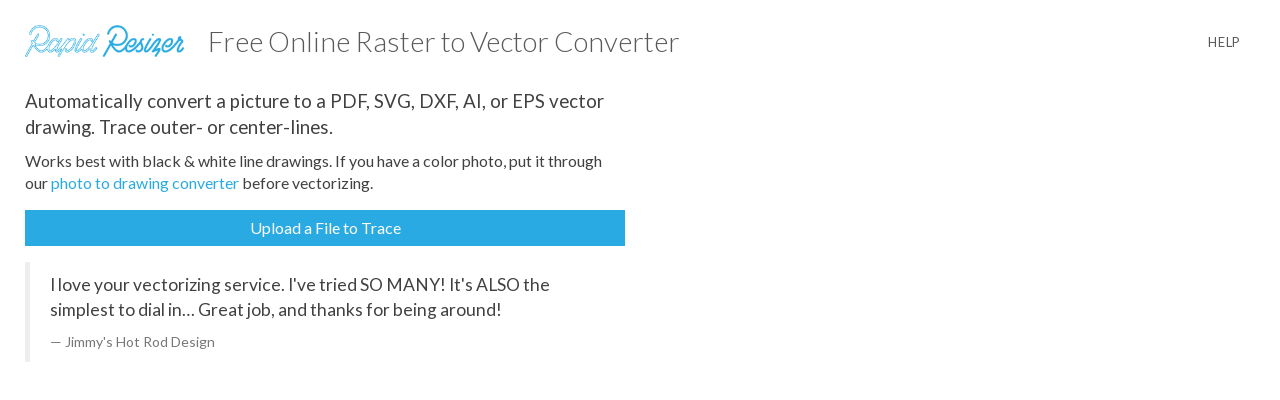

--- FILE ---
content_type: text/html; charset=UTF-8
request_url: https://online.rapidresizer.com/tracer.php
body_size: 31520
content:
<!DOCTYPE html><html lang="en" data-build-number="1768502682"><head><meta charset="utf-8"><meta name="referrer" content="origin-when-cross-origin"><meta name="author" content="Patrick Roberts"><meta name="dcterms.rights" content="Copyright Patrick Roberts / All Rights Reserved"><meta name="viewport" content="width=device-width,initial-scale=1,maximum-scale=1,user-scalable=no"><meta name="apple-mobile-web-app-status-bar-style" content="black"><link rel="apple-touch-icon" href="img/apple-touch-icon.png"><link rel="icon" sizes="180x180" href="img/apple-touch-icon.png"><meta name="apple-mobile-web-app-title" content="Rapid Resizer"><meta name="keywords" content="enlarge patterns, resize patterns, enlarge drawing, resize drawing, enlarge stencil, resize stencil"><meta name="description" content="Automatically convert a picture to a PDF, SVG, DXF, AI, or EPS vector drawing. Trace outer- or center-lines."><meta property="og:image" content="img/social-1200x630.jpg"><meta property="og:image:width" content="1200"><meta property="og:image:height" content="630"><meta property="og:image" content="img/social-1000x1500.jpg"><meta property="og:image:width" content="1000"><meta property="og:image:height" content="1500"><link rel="SHORTCUT ICON" href="//www.rapidresizer.com/favicon.ico"><link href="https://fonts.googleapis.com/css?family=Lato:300,400&display=swap" rel="stylesheet"><title>Free Online Raster to Vector Converter</title><meta name="google-site-verification" content="eaK8mvryJ3Zjx_2V7_EXuSCKv4gRPHp75TcAIRO7sO8"><link rel="canonical" href="https://online.rapidresizer.com/tracer.php"><script async src="https://www.googletagmanager.com/gtag/js?id=G-VD2SPF0QE0"></script><script>if(!/email|password/i.test(location.search)){function gtag(){dataLayer.push(arguments)}window.dataLayer=window.dataLayer||[],gtag("js",new Date),gtag("config","G-VD2SPF0QE0")}</script><script src="https://cdnjs.cloudflare.com/ajax/libs/underscore.js/1.10.2/underscore.min.js" integrity="sha256-69p9zCL/V4wNtvI3AzBaVIfm7xaiQ0hi3lojo3QK92s=" crossorigin="anonymous"></script><script src="https://cdnjs.cloudflare.com/ajax/libs/jquery/1.12.4/jquery.min.js" integrity="sha256-ZosEbRLbNQzLpnKIkEdrPv7lOy9C27hHQ+Xp8a4MxAQ=" crossorigin="anonymous"></script><script src="https://cdnjs.cloudflare.com/ajax/libs/handlebars.js/4.7.6/handlebars.min.js" integrity="sha512-zT3zHcFYbQwjHdKjCu6OMmETx8fJA9S7E6W7kBeFxultf75OPTYUJigEKX58qgyQMi1m1EgenfjMXlRZG8BXaw==" crossorigin="anonymous"></script><script src="https://cdnjs.cloudflare.com/ajax/libs/jquery-cookie/1.4.1/jquery.cookie.min.js" integrity="sha256-1A78rJEdiWTzco6qdn3igTBv9VupN3Q1ozZNTR4WE/Y=" crossorigin="anonymous"></script><script src="https://cdnjs.cloudflare.com/ajax/libs/jquery-browser/0.1.0/jquery.browser.min.js" integrity="sha384-xALInxc4riWDMD60wAijicgvFODQUNYp0wHKLInkFisJjE3UK4Qm65CruTOR7B8x" crossorigin="anonymous"></script><link rel="stylesheet" href="https://maxcdn.bootstrapcdn.com/bootstrap/3.3.7/css/bootstrap.min.css" integrity="sha384-BVYiiSIFeK1dGmJRAkycuHAHRg32OmUcww7on3RYdg4Va+PmSTsz/K68vbdEjh4u" crossorigin="anonymous"><script src="https://maxcdn.bootstrapcdn.com/bootstrap/3.3.7/js/bootstrap.min.js" integrity="sha384-Tc5IQib027qvyjSMfHjOMaLkfuWVxZxUPnCJA7l2mCWNIpG9mGCD8wGNIcPD7Txa" crossorigin="anonymous"></script><script src="https://cdnjs.cloudflare.com/ajax/libs/spark-md5/3.0.0/spark-md5.min.js" integrity="sha256-vZfKuqtZrm/miyPulNgpGOT0P57rJDIoGfzzGaMuqfg=" crossorigin="anonymous"></script><script src="https://cdnjs.cloudflare.com/ajax/libs/UAParser.js/0.7.13/ua-parser.min.js" integrity="sha256-5EfHRmJj4gidcvHOoD9XKBH/P/dgRMyBNDXFKtOJhoc=" crossorigin="anonymous"></script><script src="https://cdnjs.cloudflare.com/ajax/libs/jszip/3.5.0/jszip.min.js" integrity="sha512-y3o0Z5TJF1UsKjs/jS2CDkeHN538bWsftxO9nctODL5W40nyXIbs0Pgyu7//icrQY9m6475gLaVr39i/uh/nLA==" crossorigin="anonymous"></script><script src="/js/imgutil.js?1768502682"></script><link href="https://stackpath.bootstrapcdn.com/font-awesome/4.7.0/css/font-awesome.min.css" rel="stylesheet" integrity="sha384-wvfXpqpZZVQGK6TAh5PVlGOfQNHSoD2xbE+QkPxCAFlNEevoEH3Sl0sibVcOQVnN" crossorigin="anonymous"><script src="https://cdn.jsdelivr.net/npm/bottleneck@2.19.5/light.min.js"></script><link href="style.css?1768502682" rel="stylesheet"><script async src="https://cdn.jsdelivr.net/npm/es-module-shims@2.0.10/dist/es-module-shims.min.js"></script><script type="importmap">{
    "imports": {
        "react": "/lib/react/index.mjs",
        "react/jsx-runtime": "/lib/react/jsx-runtime.mjs",
        "react-dom": "/lib/react-dom/index.mjs",
        "react-dom/client": "/lib/react-dom/client.mjs",
        "react-toastify": "/lib/react-toastify.mjs",
        "@mui/material": "/lib/@mui/material.mjs",
        "three": "/lib/three.module.min.js",
        "@roberts-studios/imaging": "/lib/imaging.js",
        "@jscad/modeling": "/lib/jscad-modeling.min.js"
    }
}</script><script src="/js/platform.js?1768502682"></script><script src="/js/effects.js?1768502682"></script><script>if (!['rapidresizer-staging.herokuapp.com', 'localhost'].includes(window.location.hostname)) {
    var _rollbarConfig = {
        accessToken: '0743955eae654f24a76ce1e89c68ec31',
        captureUncaught: true,
        captureUnhandledRejections: true,
        captureIp: 'anonymize',
        ignoredMessages: [ // each element is treated as a regex https://docs.rollbar.com/docs/javascript/#section-ignoring-specific-exception-messages
            'Script error', // https://stackoverflow.com/questions/5913978/cryptic-script-error-reported-in-javascript-in-chrome-and-firefox
            'Could not download source map specified in the minified js file', // seems to be something Rollbar emits when it couldn't get a CDN hosted opentype.js .map file
            "_AutofillCallbackHandler", // Instagram glitch: https://developers.facebook.com/community/threads/320013549791141/
            'Extension context invalidated', // caused by browser extensions
            '_logicalFormForControl', // old Safari formfill bug
            'unhandledrejection', // "[unhandledrejection] error getting `reason` from event" - Rollbar glitch
        ],
        hostBlockList: [
            'load.sumome.com',
            'load.sumo.com',
        ],
        checkIgnore: function(isUncaught, args, payload) {
            try {
                // ignores errors in old paper.js-based Designer plugin
                if (payload.body.trace.frames.some(frame => /paper-full/.test(frame.filename))) {
                    return true;
                }
            } catch (err) {}
            return false;
            // return inDev; // ignores errors when running in dev env
        },
        payload: {
            environment: location.hostname.includes('staging') ? 'staging' : (location.hostname === 'localhost' ? 'development' : 'production'),
            // context: 'rollbar/test'
            client: {
              javascript: {
                code_version: '1.0',
                // source_map_enabled: true,
                // guess_uncaught_frames: true
              }
            },
            // recorder: { // https://docs.rollbar.com/docs/session-replay#session-replay-beta
            //     enabled: true
            // }
        }
    };
    // Rollbar Snippet
    !function(r){var e={};function o(n){if(e[n])return e[n].exports;var t=e[n]={i:n,l:!1,exports:{}};return r[n].call(t.exports,t,t.exports,o),t.l=!0,t.exports}o.m=r,o.c=e,o.d=function(r,e,n){o.o(r,e)||Object.defineProperty(r,e,{enumerable:!0,get:n})},o.r=function(r){"undefined"!=typeof Symbol&&Symbol.toStringTag&&Object.defineProperty(r,Symbol.toStringTag,{value:"Module"}),Object.defineProperty(r,"__esModule",{value:!0})},o.t=function(r,e){if(1&e&&(r=o(r)),8&e)return r;if(4&e&&"object"==typeof r&&r&&r.__esModule)return r;var n=Object.create(null);if(o.r(n),Object.defineProperty(n,"default",{enumerable:!0,value:r}),2&e&&"string"!=typeof r)for(var t in r)o.d(n,t,function(e){return r[e]}.bind(null,t));return n},o.n=function(r){var e=r&&r.__esModule?function(){return r.default}:function(){return r};return o.d(e,"a",e),e},o.o=function(r,e){return Object.prototype.hasOwnProperty.call(r,e)},o.p="",o(o.s=0)}([function(r,e,o){"use strict";var n=o(1),t=o(5);_rollbarConfig=_rollbarConfig||{},_rollbarConfig.rollbarJsUrl=_rollbarConfig.rollbarJsUrl||"https://cdn.rollbar.com/rollbarjs/refs/tags/v2.26.4/rollbar.min.js",_rollbarConfig.async=void 0===_rollbarConfig.async||_rollbarConfig.async;var a=n.setupShim(window,_rollbarConfig),l=t(_rollbarConfig);window.rollbar=n.Rollbar,a.loadFull(window,document,!_rollbarConfig.async,_rollbarConfig,l)},function(r,e,o){"use strict";var n=o(2),t=o(3);function a(r){return function(){try{return r.apply(this,arguments)}catch(r){try{console.error("[Rollbar]: Internal error",r)}catch(r){}}}}var l=0;function i(r,e){this.options=r,this._rollbarOldOnError=null;var o=l++;this.shimId=function(){return o},"undefined"!=typeof window&&window._rollbarShims&&(window._rollbarShims[o]={handler:e,messages:[]})}var s=o(4),d=function(r,e){return new i(r,e)},c=function(r){return new s(d,r)};function u(r){return a((function(){var e=this,o=Array.prototype.slice.call(arguments,0),n={shim:e,method:r,args:o,ts:new Date};window._rollbarShims[this.shimId()].messages.push(n)}))}i.prototype.loadFull=function(r,e,o,n,t){var l=!1,i=e.createElement("script"),s=e.getElementsByTagName("script")[0],d=s.parentNode;i.crossOrigin="",i.src=n.rollbarJsUrl,o||(i.async=!0),i.onload=i.onreadystatechange=a((function(){if(!(l||this.readyState&&"loaded"!==this.readyState&&"complete"!==this.readyState)){i.onload=i.onreadystatechange=null;try{d.removeChild(i)}catch(r){}l=!0,function(){var e;if(void 0===r._rollbarDidLoad){e=new Error("rollbar.js did not load");for(var o,n,a,l,i=0;o=r._rollbarShims[i++];)for(o=o.messages||[];n=o.shift();)for(a=n.args||[],i=0;i<a.length;++i)if("function"==typeof(l=a[i])){l(e);break}}"function"==typeof t&&t(e)}()}})),d.insertBefore(i,s)},i.prototype.wrap=function(r,e,o){try{var n;if(n="function"==typeof e?e:function(){return e||{}},"function"!=typeof r)return r;if(r._isWrap)return r;if(!r._rollbar_wrapped&&(r._rollbar_wrapped=function(){o&&"function"==typeof o&&o.apply(this,arguments);try{return r.apply(this,arguments)}catch(o){var e=o;throw e&&("string"==typeof e&&(e=new String(e)),e._rollbarContext=n()||{},e._rollbarContext._wrappedSource=r.toString(),window._rollbarWrappedError=e),e}},r._rollbar_wrapped._isWrap=!0,r.hasOwnProperty))for(var t in r)r.hasOwnProperty(t)&&(r._rollbar_wrapped[t]=r[t]);return r._rollbar_wrapped}catch(e){return r}};for(var p="log,debug,info,warn,warning,error,critical,global,configure,handleUncaughtException,handleAnonymousErrors,handleUnhandledRejection,captureEvent,captureDomContentLoaded,captureLoad".split(","),f=0;f<p.length;++f)i.prototype[p[f]]=u(p[f]);r.exports={setupShim:function(r,e){if(r){var o=e.globalAlias||"Rollbar";if("object"==typeof r[o])return r[o];r._rollbarShims={},r._rollbarWrappedError=null;var l=new c(e);return a((function(){e.captureUncaught&&(l._rollbarOldOnError=r.onerror,n.captureUncaughtExceptions(r,l,!0),e.wrapGlobalEventHandlers&&t(r,l,!0)),e.captureUnhandledRejections&&n.captureUnhandledRejections(r,l,!0);var a=e.autoInstrument;return!1!==e.enabled&&(void 0===a||!0===a||function(r){return!("object"!=typeof r||void 0!==r.page&&!r.page)}(a))&&r.addEventListener&&(r.addEventListener("load",l.captureLoad.bind(l)),r.addEventListener("DOMContentLoaded",l.captureDomContentLoaded.bind(l))),r[o]=l,l}))()}},Rollbar:c}},function(r,e,o){"use strict";function n(r,e,o,n){r._rollbarWrappedError&&(n[4]||(n[4]=r._rollbarWrappedError),n[5]||(n[5]=r._rollbarWrappedError._rollbarContext),r._rollbarWrappedError=null);var t=e.handleUncaughtException.apply(e,n);o&&o.apply(r,n),"anonymous"===t&&(e.anonymousErrorsPending+=1)}r.exports={captureUncaughtExceptions:function(r,e,o){if(r){var t;if("function"==typeof e._rollbarOldOnError)t=e._rollbarOldOnError;else if(r.onerror){for(t=r.onerror;t._rollbarOldOnError;)t=t._rollbarOldOnError;e._rollbarOldOnError=t}e.handleAnonymousErrors();var a=function(){var o=Array.prototype.slice.call(arguments,0);n(r,e,t,o)};o&&(a._rollbarOldOnError=t),r.onerror=a}},captureUnhandledRejections:function(r,e,o){if(r){"function"==typeof r._rollbarURH&&r._rollbarURH.belongsToShim&&r.removeEventListener("unhandledrejection",r._rollbarURH);var n=function(r){var o,n,t;try{o=r.reason}catch(r){o=void 0}try{n=r.promise}catch(r){n="[unhandledrejection] error getting `promise` from event"}try{t=r.detail,!o&&t&&(o=t.reason,n=t.promise)}catch(r){}o||(o="[unhandledrejection] error getting `reason` from event"),e&&e.handleUnhandledRejection&&e.handleUnhandledRejection(o,n)};n.belongsToShim=o,r._rollbarURH=n,r.addEventListener("unhandledrejection",n)}}}},function(r,e,o){"use strict";function n(r,e,o){if(e.hasOwnProperty&&e.hasOwnProperty("addEventListener")){for(var n=e.addEventListener;n._rollbarOldAdd&&n.belongsToShim;)n=n._rollbarOldAdd;var t=function(e,o,t){n.call(this,e,r.wrap(o),t)};t._rollbarOldAdd=n,t.belongsToShim=o,e.addEventListener=t;for(var a=e.removeEventListener;a._rollbarOldRemove&&a.belongsToShim;)a=a._rollbarOldRemove;var l=function(r,e,o){a.call(this,r,e&&e._rollbar_wrapped||e,o)};l._rollbarOldRemove=a,l.belongsToShim=o,e.removeEventListener=l}}r.exports=function(r,e,o){if(r){var t,a,l="EventTarget,Window,Node,ApplicationCache,AudioTrackList,ChannelMergerNode,CryptoOperation,EventSource,FileReader,HTMLUnknownElement,IDBDatabase,IDBRequest,IDBTransaction,KeyOperation,MediaController,MessagePort,ModalWindow,Notification,SVGElementInstance,Screen,TextTrack,TextTrackCue,TextTrackList,WebSocket,WebSocketWorker,Worker,XMLHttpRequest,XMLHttpRequestEventTarget,XMLHttpRequestUpload".split(",");for(t=0;t<l.length;++t)r[a=l[t]]&&r[a].prototype&&n(e,r[a].prototype,o)}}},function(r,e,o){"use strict";function n(r,e){this.impl=r(e,this),this.options=e,function(r){for(var e=function(r){return function(){var e=Array.prototype.slice.call(arguments,0);if(this.impl[r])return this.impl[r].apply(this.impl,e)}},o="log,debug,info,warn,warning,error,critical,global,configure,handleUncaughtException,handleAnonymousErrors,handleUnhandledRejection,_createItem,wrap,loadFull,shimId,captureEvent,captureDomContentLoaded,captureLoad".split(","),n=0;n<o.length;n++)r[o[n]]=e(o[n])}(n.prototype)}n.prototype._swapAndProcessMessages=function(r,e){var o,n,t;for(this.impl=r(this.options);o=e.shift();)n=o.method,t=o.args,this[n]&&"function"==typeof this[n]&&("captureDomContentLoaded"===n||"captureLoad"===n?this[n].apply(this,[t[0],o.ts]):this[n].apply(this,t));return this},r.exports=n},function(r,e,o){"use strict";r.exports=function(r){return function(e){if(!e&&!window._rollbarInitialized){for(var o,n,t=(r=r||{}).globalAlias||"Rollbar",a=window.rollbar,l=function(r){return new a(r)},i=0;o=window._rollbarShims[i++];)n||(n=o.handler),o.handler._swapAndProcessMessages(l,o.messages);window[t]=n,window._rollbarInitialized=!0}}}}]);
    // End Rollbar Snippet
}</script></head><body class=""><img src="img/social-1000x1500.jpg" style="opacity:0;position:absolute;top:0;left:0;width:0;height:0" alt="Rapid Resizer"><div class="container-fluid headerBar"><a href="https://www.rapidresizer.com/" style="display:inline-block" class="headerLogo" title="Rapid Resizer: Print Full-Size Art Patterns"><img class="visible-xs" src="img/apple-touch-icon.png" alt="Rapid Resizer" width="40" height="40" style="margin-top:-5px;margin-right:-8px;margin-left:-6px;width:40px;height:40px"> <img class="visible-sm visible-md visible-lg" src="img/rrlogoh-small.png" alt="Rapid Resizer" width="159" height="32"></a><div style="display:inline-block;padding-left:24px;Zpadding-top:10px;vertical-align:top"><h1 style="margin:0;teZZxt-transform:uppercase;font-size:28px;line-height:32px;display:inline-block;text-overflow:ellipsis;Zmax-width:340px;overflow:hidden">Free Online Raster to Vector Converter</h1></div><div class="visible-xs visible-sm" style="pointer-events:none;position:absolute;top:0;right:0;bottom:15px;width:100px;background:linear-gradient(to right,rgba(255,255,255,0),#fff 45%)"></div><button type="button" class="navbar-toggle visible-xs visible-sm toggleHamburgerMenu" data-zzztoggle="collapse" data-zzztarget=".hamburgerMenu" title="App menu"><i class="fa fa-bars" style="font-size:24px"></i></button><ul class="nav navbar-nav navbar-right text-right visible-md visible-lg"><li class="showIfLoggedOut"><a data-run-plugin="login" href="start.php?plugin=login">Log In</a></li><li style="display:none"><a data-run-plugin="start" href="start.php">New Project</a></li><li><a href="help" class="helpLink showFaqtoid" title="Get answers">Help</a></li><li class="showIfLoggedIn"><a data-run-plugin="manage-account" href="start.php?plugin=manage-account"><span class="userName" style="display:inline-block;text-overflow:ellipsis;max-width:14rem;overflow:hidden">Patrick Roberts</span></a></li></ul><div class="hamburgerMenu collapse text-right"><p class="showIfLoggedOut"><a data-run-plugin="login" href="start.php?plugin=login">Log In</a></p><p style="display:none"><a data-run-plugin="start" href="start.php">New Project</a></p><p class="showIfLoggedIn"><a data-run-plugin="manage-account" href="start.php?plugin=manage-account">Manage Account</a></p><p><a href="help" class="helpLink showFaqtoid" title="Get answers">Help</a></p></div></div><div class="container-fluid"><p class="alert alert-warning collapse browserWarning">Rapid Resizer isn't compatible with this version of your web-browser. Please use a recently updated version of <a href="https://www.google.com/chrome/">Chrome</a>, <span>PLATFORM SPECIFIC</span>, <a href="https://brave.com">Brave</a> or Firefox.</p><div class="row"><div class="col-md-6"><p>Automatically convert a picture to a PDF, SVG, DXF, AI, or EPS vector drawing. Trace outer- or center-lines.</p><p class="small">Works best with black &amp; white line drawings. If you have a color photo, put it through our <a href="photograph-to-pattern.php">photo to drawing converter</a> before vectorizing.</p><p><label class="btn btn-primary btn-block">Upload a File to Trace <input type="file" name="traceFile" accept="image/*,image/jpeg,application/pdf,.jpeg,.pdf" class="form-control" style="display:none"></label></p><div class="traceSettings collapse"><p class="btn-group btn-group-justified" data-toggle="buttons" id="tracingMethod"><label class="btn btn-default active"><input data-zremember-as="traceMethod" name="traceType" type="radio" value="outline" id="outline" checked="checked"> Outline</label> <label class="btn btn-default"><input data-zremember-as="traceMethod" name="traceType" type="radio" value="centerline" id="centerline"> Centerline</label></p><p></p><p class="small">Smoother <span class="pull-right">Sharper</span><br><input type="range" name="cornerThreshold" value="100" min="1" max="180" title="Maximum Corner Angle"></p></div><div id="filteredImageParent" class="collapse"><canvas class="img-responsive" id="filteredImage"></canvas></div><blockquote><p>I love your vectorizing service. I've tried SO MANY! It's ALSO the simplest to dial in&hellip; Great job, and thanks for being around!</p><footer>Jimmy's Hot Rod Design</footer></blockquote></div><div class="col-md-6"><div class="traceStatus collapse" style="margin:1em 0"><i class="fa fa-spinner fa-spin" style="margin-right:.5em"></i> <span></span></div><div id="preview"></div><div class="traceSettings collapse"><p><select name="traceFormat" class="form-control" data-zremember-as="traceFormat"><option value="svg">SVG</option><option value="dxf">DXF</option><option value="ai">AI</option><option value="eps">EPS</option><option value="pdf" selected="selected">PDF</option></select></p><p><input type="button" value="Download" class="traceImage btn btn-default btn-block"></p><button type="button" class="btn btn-success btn-block" id="resizeStencil"><span class="showIfPaid">Customize and Print Full Size</span> <span class="showIfUnpaid">Print to Any Size Across One or More Pages <span class="costHint" style="display:block">Requires Purchase</span></span></button></div></div></div><script>$(function() {
    // - disable controls while tracing, until succeeds or fails

    function setTracingStatus(s) {
        if (s)
            $('.traceStatus').slideDown().find('span').text(s);
        else
            $('.traceStatus').slideUp();
    }

    $(window).on('unload', function () {
        setTracingStatus();
    });

    var trace = _.debounce(function(download) {
        if (!download)
            $('#preview').empty();
        setTracingStatus('Tracing');
        //$('#traceForm input[type=submit]').prop('disabled', false);
        traceImage({
            image: $('#filteredImage')[0],
            outputFormat: download ? $('select[name=traceFormat]').val() : 'svg',
            traceMethod: $('input[name=traceType]:checked').val(),
            cornerThreshold: $('input[name=cornerThreshold]').val(),
            success: function(r) {
                setTracingStatus();
                if (download) {
                    location = r.traceUrl;
                } else {
                    $('<img style="max-height: 80vh; border: 1px solid black; margin-bottom: 1em;" class="img-responsive">').attr('src', r.traceUrl).appendTo($('#preview'));
                }
            }
        });
    }, 1000);

    function upload(blob) { // doesnt actually upload anymore
        setTracingStatus('Preparing');
        const url = URL.createObjectURL(blob);
        getImageFromURL(url, function (img) {
            transformImage(img, [['limitArea', traceImageAreaLimit], ['threshold', 128]], $('#filteredImage')[0]);
            URL.revokeObjectURL(url);
            $('.traceSettings').slideDown();
            trace();
        });
    }

    $('input[name=traceFile]').change(function() {
        var files = $('input[name=traceFile]')[0].files, file, reader;
        if (files) {
            if (!files.length) { // still needed for safari even through input[type=file] has required attribute
                ;//alert("Choose a file first.");
            } else {
                file = files[0];
                if (file.type == "application/pdf") {
                    reader = new FileReader();
                    reader.addEventListener('load', function() {
                        window.pdfPageSelector(reader.result, pageCanvas => {
                            pageCanvas.toBlob(upload);
                        });
                    });
                    reader.readAsArrayBuffer(file); // readAsDataURL() caused a CORS error in IE/Edge in PDF.js's worker
                } else if (/^image\/(bmp|gif|jpg|jpeg|png|svg|webp)/i.test(file.type) || ((navigator.userAgent.indexOf('Safari') != -1 && navigator.userAgent.indexOf('Chrome') == -1) && file.type == 'image/tiff')) { // only safari supports tif
                    upload(file);
                } else {
                    dialogs.alert("Image Required", "I can't load this kind of image file. Please first convert your file to PNG, JPG, BMP, GIF, SVG, or PDF.");
                }
            }
        }
    });

    $('input[name=cornerThreshold], input[name=traceType]').change(function() { trace(); });

    $('.traceImage').click(function () { trace(true); });

    $('#resizeStencil').click(function() {
        $.get($('#preview img').attr('src'), function (svg) {
            uploadImage({
                image: svg,
                normalize: true,
                success: function(key) {
                    location = 'start.php?plugin=resize&id=' + key;
                }
            });
        });
    });

    if (getSessionToken())
        $('h1, title').text($('h1').text().replace('Free ', ''));
});</script></div><div class="modal fade" id="loadDesignModal" tabindex="-1" role="dialog"><div class="modal-dialog"><div class="modal-content"><div class="modal-header"><button type="button" class="close" data-dismiss="modal"><span aria-hidden="true">&times;</span><span class="sr-only">Close</span></button><h4 class="modal-title" id="myModalLabel">Choose Your Next Step</h4></div><div class="modal-body text-center"><p><button class="btn btn-primary designStep" data-step="resize">Print</button> <button class="btn btn-default designStep" data-step="draw">Designer</button> <button class="btn btn-default designStep" data-step="color">Color</button> <button class="btn btn-default designStep" data-step="delete">Delete</button></p><p><img id="dialogImage" class="img-responsive"></p><p id="dialogImageInfo" class="collapse small"></p></div><div class="modal-footer"><button type="button" class="btn btn-default" data-dismiss="modal">Close</button></div></div></div></div><div class="modal fade" id="helpModal" tabindex="-1" role="dialog" style="display:none"><div class="modal-dialog modal-lg"><div class="modal-content"><div class="modal-header"><button type="button" class="close" data-dismiss="modal"><span aria-hidden="true">&times;</span><span class="sr-only">Close</span></button><h4 class="modal-title">Help</h4></div><div class="modal-body"><iframe class="collapse" style="width:100%;aspect-ratio:1.775;margin-bottom:1em" frameborder="0" allow="accelerometer; autoplay; clipboard-write; encrypted-media; gyroscope; picture-in-picture" allowfullscreen></iframe><p class="showIfLoggedOut">If you have a Rapid Resizer account, please <a data-run-plugin="login" data-dismiss="modal" href="start.php?plugin=login">log in</a> before contacting us.</p><p class="showIfLoggedIn">For instructions, see our <a target="_blank" href="https://www.RapidResizer.com/getting-started">getting started guide</a> or the <a href="https://www.rapidresizer.com/book" target="handbook">course and manual</a>. <span>For account issues, go to your <a data-run-plugin="manage-account" data-dismiss="modal" href="start.php?plugin=manage-account">account details</a>.</span></p><p class="showIfLoggedOut small">If you're looking for help with the old Rapid Resizer &amp; Pattern Wizard, see the <a href="http://help-rrpw.rapidresizer.com/">old knowledge base</a>.</p><form name="helpSearchForm" autocomplete="off" style="margin:1em 0 1em 0" onsubmit="return!1"><input type="search" id="helpQuery" class="form-control" maxlength="50" placeholder="Enter your question here"></form><div class="matchingFaqs"></div><div id="answerArea" class="collapse"><button class="btn btn-link pull-right backtoQuestions" style="text-align:left">Back to Matching Answers</button><p style="font-weight:700"></p><div id="faqAnswer"></div></div><p><button class="btn btn-block btn-default showHelpContact" style="display:none">Contact us if you can't find an answer above</button></p><p class="collapse alert alert-warning helpMessageNotSent">There was a glitch while sending your message. Please ensure you're connected to the Internet and try again. If that doesn't work, you can email us directly at <a href="&#109;&#97;&#105;&#108;&#116;&#111;&#58;%68%65%6C%70%40%72%61%70%69%64%72%65%73%69%7A%65%72%2E%63%6F%6D">&#104;&#101;&#108;&#112;&#64;&#114;&#97;&#112;&#105;&#100;&#114;&#101;&#115;&#105;&#122;&#101;&#114;&#46;&#99;&#111;&#109;</a></p><form id="helpContact" class="collapse small"><p>If you're having a problem in the app, contact us using the <em>Help</em> button on the page where (or just before) the issue occurs. That makes it much easier for us to solve it.</p><p><input type="email" required class="form-control" autocomplete="email" placeholder="Your email address"></p><p class="showIfLoggedOut small">Make sure your email is entered correctly or we'll have no way to reach you.</p><p><input name="name" required class="form-control" autocomplete="name" placeholder="Your full name"></p><p><textarea required class="form-control" name="message" placeholder="Your question" rows="7"></textarea></p><p class="collapse askToIncludeDesignWithHelpTicket"><label><input type="checkbox" checked="checked"> Include the design with your message. It often helps us to solve the problem.</label></p><p><input type="submit" class="btn btn-primary btn-block" value="Send Message"></p></form><div class="collapse helpMessageSent"><p>Thanks for contacting us. We've received your message. We'll usually get back to you by at least the next day (Monday-Friday).</p><p>You may need to check your spam folder for our reply. Please don't send multiple messages about the same issue.</p></div></div><div class="modal-footer" id="footer"><ul><li><a href="https://www.rapidresizer.com/">Rapid Resizer&reg;</a></li><li>&copy;1999-<span class="currentYear"></span> <a href="https://www.rapidresizer.com/about">Roberts Studios Inc.</a></li><li><a href="http://stats.pingdom.com/gh49zmtu435o">Status</a></li><li><a href="https://www.rapidresizer.com/privacy">Privacy</a> &amp; <a href="https://www.rapidresizer.com/tos">Terms</a></li></ul></div></div></div></div><div class="modal fade" id="dialogModal" tabindex="-1" role="dialog" style="display:none"><div class="modal-dialog"><div class="modal-content"><div class="modal-header"><h4 class="modal-title"></h4></div><div class="modal-body"></div><div class="modal-footer"><button type="button" class="btn btn-default dialogModalCancel" data-dismiss="modal">Cancel</button> <button type="button" class="btn btn-default dialogModalOk" style="min-width:5em" data-dismiss="modal">OK</button></div></div></div></div><div class="modal fade" id="platformSearchModal" tabindex="-1" role="dialog" style="display:none"><div class="modal-dialog modal-lg"><div class="modal-content"><div class="modal-header"><button type="button" class="hidePlatformSearchResultDetails" style="padding:0;border:0;background:0 0;font-weight:700;line-height:1;font-size:26px;width:26px;float:left"><i class="fa fa-angle-left"></i></button> <button type="button" class="close" data-dismiss="modal">&times;</button><h4 class="modal-title">Search</h4></div><div class="modal-body"><div data-for-platform-search-type="swatch"><div><select id="platformSearchManufacturers" class="form-control" multiple="multiple"></select><div><div><label><input type="checkbox" id="platformSearchByColor"> By color</label> <input id="platformSearchColor" type="color"></div><div class="small">Select a single manufacturer to enable search by color</div></div></div><input class="form-control" type="search" placeholder="Search terms"></div><div data-for-platform-search-type="design" style="margin-bottom:1em"><form onsubmit="return!1"><div style="display:flex;align-items:center;gap:.5em"><input class="form-control" type="search" placeholder="Search terms" style="flex:1" list="platform-search-suggestions"><datalist id="platform-search-suggestions"></datalist><input type="reset" class="btn btn-default" value="&times;" title="Reset search"><div class="btn-group small" id="modes" data-toggle="buttons"><label title="Sort by usage count" class="btn btn-default active"><input type="radio" name="platformSearchSort" value="usage" checked="checked"> <i class="fa fa-heart"></i></label> <label title="Sort by date added" class="btn btn-default"><input type="radio" name="platformSearchSort" value="date"> <i class="fa fa-calendar"></i></label></div><button type="button" class="copyPlatformSearchLink btn btn-link" title="Copy link of search results"><i class="fa fa-link fa-2x" style="font-size:24px"></i></button></div></form></div><div><p class="platformSearchResults"></p><p class="text-center platformSearchPageControls"></p></div><p class="platformSearchResultDetails collapse"></p></div></div></div></div><div id="app-messages"></div></body></html>

--- FILE ---
content_type: text/css
request_url: https://online.rapidresizer.com/style.css?1768502682
body_size: 8611
content:
html{position:relative;min-height:100%;overscroll-behavior:none}body{padding:0 0 60px 0;margin:0;font-family:'Lato',sans-serif;font-size:14pt;color:#414042;user-select:none;-webkit-user-select:none;touch-action:pan-y;cursor:default}.fullscreenBody{position:absolute;top:0;left:0;right:0;bottom:10px}.headerBar{padding:25px 15px 25px 15px;white-space:nowrap;position:relative}body > .container-fluid{padding-left:25px;padding-right:25px}h1,h2,h3,h4{margin:0 0 2rem 0;color:#58595b;text-align:center}h2,h3,h4,h5{margin-top:1em;color:#58595b}h1,h2,h3{font-weight:300}h4{font-weight:400}a{transition:color .5s ease;color:#2aaae2}a:hover{color:#1c95ca}input[type=button]:active,input[type=radio]:active,input[type=checkbox]:active,.btn:active,button:active,input[type=button]:focus,input[type=radio]:focus,input[type=checkbox]:focus,.btn:focus,button:focus{outline:none !important;box-shadow:none !important}.active,.focus{outline:none !important;box-shadow:none !important}.btn,.panel-default .panel-heading[data-toggle="collapse"]{transition:background-color .5s ease;transition:#58595b .5s ease}.panel-default .panel-heading[data-toggle="collapse"]:hover,.panel-default .panel-heading[data-toggle="collapse"]:active,.panel-default .panel-heading[data-toggle="collapse"]:focus{background-color:#e6e6e6}.btn{border-radius:0;white-space:normal}.btn-default{border:1px solid #58595b !important}.btn-default.active{background-color:#e9f6fc !important}.btn-primary,.btn-success{background-color:#2aaae2;border-color:#2aaae2}.btn-primary:hover,.btn-success:hover,.btn-primary:active,.btn-success:active,.btn-primary:focus,.btn-success:focus{border-color:#1c95ca;background-color:#1c95ca}.btn-link{color:#2aaae2}.btn-block{font-size:16px;margin:1em 0}.btn-link + .btn-link{padding-left:0}.btn-toolbar .btn-group{margin-bottom:.5em}i.fa-spinner{color:#2aaae2}.userPatterns{overflow:scroll;overflow-y:hidden;display:none;clear:both;margin:-3px;color:#58595b}.patternThumbnailCell{min-width:100px;vertical-align:top;padding:3px}.patternThumbnailCell div{font-size:.7em}img.patternThumbnail{border:1px solid #58595b;cursor:pointer;background:#fff}#dialogImage{border:1px solid #58595b}.img-responsive{margin:0 auto}.navbar{border:none}.headerBar > .nav{position:absolute;top:28px;right:38px}.navbar-default{background:none}.navbar-brand{line-height:43px}.navbar-brand a{text-decoration:none !important}.navbar-brand img{height:34px}.navbar-brand .tagline{font-size:.6em;display:block}.navbar-nav li a{font-size:16px;padding:4px 16px;font-size:1.3rem;letter-spacing:.05em;text-transform:uppercase;color:#58595b;background:#fff}.toggleHamburgerMenu{position:absolute;top:4px;right:6px;width:30px;height:30px;background:#fff;padding:5px}.hamburgerMenu{background:#fff;position:absolute;right:0;opacity:.9;width:100%;z-index:10;padding-top:10px;padding-bottom:12px}.hamburgerMenu a{display:inline-block;padding:10px 24px;font-size:1.6rem;letter-spacing:.05em;text-transform:uppercase;color:#58595b}.hamburgerMenu a:hover{text-decoration:none}.navbar-toggle{width:60px;height:60px;margin-right:0;border:none;padding:0;color:#58595b}.navbar-toggle:hover{background:none !important}.modal-content{border-radius:0}.form-control{border-color:#6d6e71}.panel{margin:1em 0;border-color:#6d6e71;border-radius:0;background:none}.panel-default .panel-heading{background:none;border-color:#58595b}.panel-heading{cursor:pointer}.panel-primary .panel-heading{background-color:#2aaae2;border-color:#2aaae2;border-radius:0}h4.panel-title i.fa-angle-down{float:right}label{cursor:pointer;font-weight:normal}input[type=range],input[type=radio],input[type=checkbox]{accent-color:#2aaae2}input[type=range]{display:block;width:100%;margin-top:.3em;padding:0}input[type=range]:hover{cursor:pointer}.control-label{padding-top:0 !important}#footer{text-align:center;font-size:1.5rem;letter-spacing:.025em;text-transform:uppercase;color:#777}#footer ul{list-style:none;font-size:80%;margin:auto;padding:0}#footer li{display:inline-block;margin:.5em;white-space:nowrap}#footer a{font-weight:normal;text-decoration:none;color:#777}#footer a:hover{text-decoration:underline}input[type=email]{font-family:"Lucida Console",Monaco,Courier,monospace}.nobr{white-space:nowrap}form table{border-collapse:separate;border-spacing:1em;margin:-1em}.costHint{opacity:.8;font-size:small}div.gridOverlay{background-image:linear-gradient(transparent 9px,rgba(0,0,0,0.2) 9px,rgba(0,0,0,0.2) 10px,transparent 10px),linear-gradient(90deg,transparent 9px,rgba(0,0,0,0.2) 9px,rgba(0,0,0,0.2) 10px,transparent 10px);background-size:20px 20px;border:1px solid rgba(0,0,0,0.2);background-position:10px 10px;position:absolute;left:0;top:0;width:100%;height:100%;z-index:1}#app-messages{position:fixed;max-width:450px;top:70px;left:50%;transform:translate(-50%,0);z-index:2000;pointer-events:none;text-align:center}#app-messages > div{color:#fff;margin-bottom:15px;margin-right:15px;padding:15px;background:#58595b;border-radius:10px;opacity:0;transition:all .5s;display:inline-flex;flex-direction:column;gap:8px;pointer-events:auto;cursor:pointer}#app-messages > div > .app-message-close{text-align:right;font-size:20px;line-height:8px;margin:-4px -4px 0 0}#app-messages > div > div:not(.app-message-close){text-align:justify}#app-messages > div > div:not(.app-message-close) i.fa-spinner{color:#fff}button.close{font-size:26px;width:26px}.modal-body .minicolors{touch-action:none}.smartbar-popup *{z-index:1 !important}.sumome-share-client-wrapper{z-index:1 !important}@media screen and (min-width:768px){.plugin-modal .modal-dialog{width:90%}}.smallPluginControls{border-top:1px solid #ddd;white-space:nowrap;overflow-x:auto;overflow-y:hidden}.pluginToolbarButton{border:none;width:4.5em;height:4.5em;outline:none;background:none;padding:1em 6px 6px 6px;margin:0;transition:all .5s;vertical-align:top;display:inline-block;text-align:center;font-weight:normal;cursor:pointer}.pluginToolbarButton:hover{background:#ddd}.pluginToolbarButton i{font-size:1.5em;display:inline-block;-webkit-text-stroke:1px #fff}.pluginToolbarButton span{font-size:.8em;display:block;line-height:1.1em;overflow:hidden}.pluginToolbarButton.pluginCancel i{color:#fca740}.pluginToolbarButton.pluginApply i{color:#2aaae2}.platformSearchResult .platformSearchResultImageContainer{position:relative;border-right:1px solid #ddd}.platformSearchResult .platformSearchResultImageContainer img{object-fit:contain;width:100%;max-height:400px;background:#fff}.platformSearchResult .platformSearchResultImageContainer .sharePlatformSearchResult{position:absolute;background:#fff;top:20px;right:20px;color:#2aaae2;border-radius:8px;padding:8px;font-size:25px;cursor:pointer;border:1px solid #ccc;transition:transform .5s ease}.platformSearchResult .platformSearchResultImageContainer .sharePlatformSearchResult:hover{transform:scale(1.1)}.platformSearchResult .platformSearchResultInfo{margin:8px 0}.platformSearchResult .platformSearchResultInfo > p:first-child{font-size:1.2em;hyphens:auto;margin-bottom:0}.platformSearchResult .platformSearchResultInfo > p:first-child span{color:#ba9cca;margin-left:8px}.platformSearchResult .platformSearchResultInfo > p:first-child span i{display:inline-block;animation-name:pulse;animation-duration:1.5s;animation-timing-function:linear;animation-iteration-count:2}.platformSearchResult .platformSearchResultInfo .platformSearchResultInfoLicense span{display:block;font-size:.8em}.platformSearchResult .platformSearchResultInfo button i{margin-right:4px}div[data-for-platform-search-type=swatch] > div{margin-bottom:1em;display:flex;gap:1em}div[data-for-platform-search-type=swatch] > div select{font-size:.9em;flex:1}div[data-for-platform-search-type=swatch] > div > div{flex:1}div[data-for-platform-search-type=swatch] > div > div > div{display:flex;gap:.5em;align-items:center}div[data-for-platform-search-type=swatch] > div > div > div input[type=color]{padding:0;background:none;border:0;width:40px;height:40px;cursor:pointer;appearance:none}div[data-for-platform-search-type=swatch] input[type=search]{display:block;margin:1em 0}.showIfLoggedIn,.showIfLoggedOut,.showIfPaid,.showIfUnpaid{display:none !important}.toast{font-family:"Lato",sans-serif;font-size:16px;text-align:left;line-height:1.6;user-select:none;cursor:grab;padding-bottom:20px}.Toastify__progress-bar--success{background:#2aaae2}.Toastify__progress-bar--error{background:#fe6056}.Toastify__progress-bar--warning{background:#fca740}.Toastify__progress-bar--wrp{border-radius:0}.animate-spin{animation:spin 1s linear infinite}@-moz-keyframes pulse{0%{transform:scale(1)}25%{transform:scale(1.2)}75%{transform:scale(.8)}100%{transform:scale(1)}}@-webkit-keyframes pulse{0%{transform:scale(1)}25%{transform:scale(1.2)}75%{transform:scale(.8)}100%{transform:scale(1)}}@-o-keyframes pulse{0%{transform:scale(1)}25%{transform:scale(1.2)}75%{transform:scale(.8)}100%{transform:scale(1)}}@keyframes pulse{0%{transform:scale(1)}25%{transform:scale(1.2)}75%{transform:scale(.8)}100%{transform:scale(1)}}@-moz-keyframes spin{from{transform:rotate(0)}to{transform:rotate(360deg)}}@-webkit-keyframes spin{from{transform:rotate(0)}to{transform:rotate(360deg)}}@-o-keyframes spin{from{transform:rotate(0)}to{transform:rotate(360deg)}}@keyframes spin{from{transform:rotate(0)}to{transform:rotate(360deg)}}

--- FILE ---
content_type: application/javascript; charset=utf-8
request_url: https://cdn.jsdelivr.net/npm/bottleneck@2.19.5/light.min.js
body_size: 6949
content:
/**
 * Minified by jsDelivr using Terser v5.37.0.
 * Original file: /npm/bottleneck@2.19.5/light.js
 *
 * Do NOT use SRI with dynamically generated files! More information: https://www.jsdelivr.com/using-sri-with-dynamic-files
 */
!function(t,e){"object"==typeof exports&&"undefined"!=typeof module?module.exports=e():"function"==typeof define&&define.amd?define(e):t.Bottleneck=e()}(this,(function(){"use strict";var t="undefined"!=typeof globalThis?globalThis:"undefined"!=typeof window?window:"undefined"!=typeof global?global:"undefined"!=typeof self?self:{};var e,s,i={load:function(t,e,s={}){var i,r,n;for(i in e)n=e[i],s[i]=null!=(r=t[i])?r:n;return s},overwrite:function(t,e,s={}){var i,r;for(i in t)r=t[i],void 0!==e[i]&&(s[i]=r);return s}},r=class{constructor(t,e){this.incr=t,this.decr=e,this._first=null,this._last=null,this.length=0}push(t){var e;this.length++,"function"==typeof this.incr&&this.incr(),e={value:t,prev:this._last,next:null},null!=this._last?(this._last.next=e,this._last=e):this._first=this._last=e}shift(){var t;if(null!=this._first)return this.length--,"function"==typeof this.decr&&this.decr(),t=this._first.value,null!=(this._first=this._first.next)?this._first.prev=null:this._last=null,t}first(){if(null!=this._first)return this._first.value}getArray(){var t,e,s;for(t=this._first,s=[];null!=t;)s.push((e=t,t=t.next,e.value));return s}forEachShift(t){var e;for(e=this.shift();null!=e;)t(e),e=this.shift()}debug(){var t,e,s,i,r;for(t=this._first,r=[];null!=t;)r.push((e=t,t=t.next,{value:e.value,prev:null!=(s=e.prev)?s.value:void 0,next:null!=(i=e.next)?i.value:void 0}));return r}},n=class{constructor(t){if(this.instance=t,this._events={},null!=this.instance.on||null!=this.instance.once||null!=this.instance.removeAllListeners)throw new Error("An Emitter already exists for this object");this.instance.on=(t,e)=>this._addListener(t,"many",e),this.instance.once=(t,e)=>this._addListener(t,"once",e),this.instance.removeAllListeners=(t=null)=>null!=t?delete this._events[t]:this._events={}}_addListener(t,e,s){var i;return null==(i=this._events)[t]&&(i[t]=[]),this._events[t].push({cb:s,status:e}),this.instance}listenerCount(t){return null!=this._events[t]?this._events[t].length:0}async trigger(t,...e){var s,i;try{if("debug"!==t&&this.trigger("debug",`Event triggered: ${t}`,e),null==this._events[t])return;return this._events[t]=this._events[t].filter((function(t){return"none"!==t.status})),i=this._events[t].map((async t=>{var s,i;if("none"!==t.status){"once"===t.status&&(t.status="none");try{return"function"==typeof(null!=(i="function"==typeof t.cb?t.cb(...e):void 0)?i.then:void 0)?await i:i}catch(t){return s=t,this.trigger("error",s),null}}})),(await Promise.all(i)).find((function(t){return null!=t}))}catch(t){return s=t,this.trigger("error",s),null}}};e=r,s=n;var o,h,u,a=class{constructor(t){this.Events=new s(this),this._length=0,this._lists=function(){var s,i,r;for(r=[],s=1,i=t;1<=i?s<=i:s>=i;1<=i?++s:--s)r.push(new e((()=>this.incr()),(()=>this.decr())));return r}.call(this)}incr(){if(0==this._length++)return this.Events.trigger("leftzero")}decr(){if(0==--this._length)return this.Events.trigger("zero")}push(t){return this._lists[t.options.priority].push(t)}queued(t){return null!=t?this._lists[t].length:this._length}shiftAll(t){return this._lists.forEach((function(e){return e.forEachShift(t)}))}getFirst(t=this._lists){var e,s,i;for(e=0,s=t.length;e<s;e++)if((i=t[e]).length>0)return i;return[]}shiftLastFrom(t){return this.getFirst(this._lists.slice(t).reverse()).shift()}},l=class extends Error{};u=i,o=l,h=class{constructor(t,e,s,i,r,n,o,h){this.task=t,this.args=e,this.rejectOnDrop=r,this.Events=n,this._states=o,this.Promise=h,this.options=u.load(s,i),this.options.priority=this._sanitizePriority(this.options.priority),this.options.id===i.id&&(this.options.id=`${this.options.id}-${this._randomIndex()}`),this.promise=new this.Promise(((t,e)=>{this._resolve=t,this._reject=e})),this.retryCount=0}_sanitizePriority(t){var e;return(e=~~t!==t?5:t)<0?0:e>9?9:e}_randomIndex(){return Math.random().toString(36).slice(2)}doDrop({error:t,message:e="This job has been dropped by Bottleneck"}={}){return!!this._states.remove(this.options.id)&&(this.rejectOnDrop&&this._reject(null!=t?t:new o(e)),this.Events.trigger("dropped",{args:this.args,options:this.options,task:this.task,promise:this.promise}),!0)}_assertStatus(t){var e;if((e=this._states.jobStatus(this.options.id))!==t&&("DONE"!==t||null!==e))throw new o(`Invalid job status ${e}, expected ${t}. Please open an issue at https://github.com/SGrondin/bottleneck/issues`)}doReceive(){return this._states.start(this.options.id),this.Events.trigger("received",{args:this.args,options:this.options})}doQueue(t,e){return this._assertStatus("RECEIVED"),this._states.next(this.options.id),this.Events.trigger("queued",{args:this.args,options:this.options,reachedHWM:t,blocked:e})}doRun(){return 0===this.retryCount?(this._assertStatus("QUEUED"),this._states.next(this.options.id)):this._assertStatus("EXECUTING"),this.Events.trigger("scheduled",{args:this.args,options:this.options})}async doExecute(t,e,s,i){var r,n,o;0===this.retryCount?(this._assertStatus("RUNNING"),this._states.next(this.options.id)):this._assertStatus("EXECUTING"),n={args:this.args,options:this.options,retryCount:this.retryCount},this.Events.trigger("executing",n);try{if(o=await(null!=t?t.schedule(this.options,this.task,...this.args):this.task(...this.args)),e())return this.doDone(n),await i(this.options,n),this._assertStatus("DONE"),this._resolve(o)}catch(t){return r=t,this._onFailure(r,n,e,s,i)}}doExpire(t,e,s){var i,r;return this._states.jobStatus("RUNNING"===this.options.id)&&this._states.next(this.options.id),this._assertStatus("EXECUTING"),r={args:this.args,options:this.options,retryCount:this.retryCount},i=new o(`This job timed out after ${this.options.expiration} ms.`),this._onFailure(i,r,t,e,s)}async _onFailure(t,e,s,i,r){var n,o;if(s())return null!=(n=await this.Events.trigger("failed",t,e))?(o=~~n,this.Events.trigger("retry",`Retrying ${this.options.id} after ${o} ms`,e),this.retryCount++,i(o)):(this.doDone(e),await r(this.options,e),this._assertStatus("DONE"),this._reject(t))}doDone(t){return this._assertStatus("EXECUTING"),this._states.next(this.options.id),this.Events.trigger("done",t)}};var c,_,d=h;_=i,c=l;var p,v=class{constructor(t,e,s){this.instance=t,this.storeOptions=e,this.clientId=this.instance._randomIndex(),_.load(s,s,this),this._nextRequest=this._lastReservoirRefresh=this._lastReservoirIncrease=Date.now(),this._running=0,this._done=0,this._unblockTime=0,this.ready=this.Promise.resolve(),this.clients={},this._startHeartbeat()}_startHeartbeat(){var t;return null==this.heartbeat&&(null!=this.storeOptions.reservoirRefreshInterval&&null!=this.storeOptions.reservoirRefreshAmount||null!=this.storeOptions.reservoirIncreaseInterval&&null!=this.storeOptions.reservoirIncreaseAmount)?"function"==typeof(t=this.heartbeat=setInterval((()=>{var t,e,s,i,r;if(i=Date.now(),null!=this.storeOptions.reservoirRefreshInterval&&i>=this._lastReservoirRefresh+this.storeOptions.reservoirRefreshInterval&&(this._lastReservoirRefresh=i,this.storeOptions.reservoir=this.storeOptions.reservoirRefreshAmount,this.instance._drainAll(this.computeCapacity())),null!=this.storeOptions.reservoirIncreaseInterval&&i>=this._lastReservoirIncrease+this.storeOptions.reservoirIncreaseInterval&&(({reservoirIncreaseAmount:t,reservoirIncreaseMaximum:s,reservoir:r}=this.storeOptions),this._lastReservoirIncrease=i,(e=null!=s?Math.min(t,s-r):t)>0))return this.storeOptions.reservoir+=e,this.instance._drainAll(this.computeCapacity())}),this.heartbeatInterval)).unref?t.unref():void 0:clearInterval(this.heartbeat)}async __publish__(t){return await this.yieldLoop(),this.instance.Events.trigger("message",t.toString())}async __disconnect__(t){return await this.yieldLoop(),clearInterval(this.heartbeat),this.Promise.resolve()}yieldLoop(t=0){return new this.Promise((function(e,s){return setTimeout(e,t)}))}computePenalty(){var t;return null!=(t=this.storeOptions.penalty)?t:15*this.storeOptions.minTime||5e3}async __updateSettings__(t){return await this.yieldLoop(),_.overwrite(t,t,this.storeOptions),this._startHeartbeat(),this.instance._drainAll(this.computeCapacity()),!0}async __running__(){return await this.yieldLoop(),this._running}async __queued__(){return await this.yieldLoop(),this.instance.queued()}async __done__(){return await this.yieldLoop(),this._done}async __groupCheck__(t){return await this.yieldLoop(),this._nextRequest+this.timeout<t}computeCapacity(){var t,e;return({maxConcurrent:t,reservoir:e}=this.storeOptions),null!=t&&null!=e?Math.min(t-this._running,e):null!=t?t-this._running:null!=e?e:null}conditionsCheck(t){var e;return null==(e=this.computeCapacity())||t<=e}async __incrementReservoir__(t){var e;return await this.yieldLoop(),e=this.storeOptions.reservoir+=t,this.instance._drainAll(this.computeCapacity()),e}async __currentReservoir__(){return await this.yieldLoop(),this.storeOptions.reservoir}isBlocked(t){return this._unblockTime>=t}check(t,e){return this.conditionsCheck(t)&&this._nextRequest-e<=0}async __check__(t){var e;return await this.yieldLoop(),e=Date.now(),this.check(t,e)}async __register__(t,e,s){var i,r;return await this.yieldLoop(),i=Date.now(),this.conditionsCheck(e)?(this._running+=e,null!=this.storeOptions.reservoir&&(this.storeOptions.reservoir-=e),r=Math.max(this._nextRequest-i,0),this._nextRequest=i+r+this.storeOptions.minTime,{success:!0,wait:r,reservoir:this.storeOptions.reservoir}):{success:!1}}strategyIsBlock(){return 3===this.storeOptions.strategy}async __submit__(t,e){var s,i,r;if(await this.yieldLoop(),null!=this.storeOptions.maxConcurrent&&e>this.storeOptions.maxConcurrent)throw new c(`Impossible to add a job having a weight of ${e} to a limiter having a maxConcurrent setting of ${this.storeOptions.maxConcurrent}`);return i=Date.now(),r=null!=this.storeOptions.highWater&&t===this.storeOptions.highWater&&!this.check(e,i),(s=this.strategyIsBlock()&&(r||this.isBlocked(i)))&&(this._unblockTime=i+this.computePenalty(),this._nextRequest=this._unblockTime+this.storeOptions.minTime,this.instance._dropAllQueued()),{reachedHWM:r,blocked:s,strategy:this.storeOptions.strategy}}async __free__(t,e){return await this.yieldLoop(),this._running-=e,this._done+=e,this.instance._drainAll(this.computeCapacity()),{running:this._running}}};p=l;var f,g=class{constructor(t){this.status=t,this._jobs={},this.counts=this.status.map((function(){return 0}))}next(t){var e,s;return s=(e=this._jobs[t])+1,null!=e&&s<this.status.length?(this.counts[e]--,this.counts[s]++,this._jobs[t]++):null!=e?(this.counts[e]--,delete this._jobs[t]):void 0}start(t){return this._jobs[t]=0,this.counts[0]++}remove(t){var e;return null!=(e=this._jobs[t])&&(this.counts[e]--,delete this._jobs[t]),null!=e}jobStatus(t){var e;return null!=(e=this.status[this._jobs[t]])?e:null}statusJobs(t){var e,s,i,r;if(null!=t){if((s=this.status.indexOf(t))<0)throw new p(`status must be one of ${this.status.join(", ")}`);for(e in r=[],i=this._jobs)i[e]===s&&r.push(e);return r}return Object.keys(this._jobs)}statusCounts(){return this.counts.reduce(((t,e,s)=>(t[this.status[s]]=e,t)),{})}};f=r;var m,y,b,w,E,O=class{constructor(t,e){this.schedule=this.schedule.bind(this),this.name=t,this.Promise=e,this._running=0,this._queue=new f}isEmpty(){return 0===this._queue.length}async _tryToRun(){var t,e,s,i,r,n,o;if(this._running<1&&this._queue.length>0)return this._running++,({task:o,args:t,resolve:r,reject:i}=this._queue.shift()),e=await async function(){try{return n=await o(...t),function(){return r(n)}}catch(t){return s=t,function(){return i(s)}}}(),this._running--,this._tryToRun(),e()}schedule(t,...e){var s,i,r;return r=i=null,s=new this.Promise((function(t,e){return r=t,i=e})),this._queue.push({task:t,args:e,resolve:r,reject:i}),this._tryToRun(),s}},k="2.19.5",x={version:k},I=Object.freeze({version:k,default:x}),R=()=>console.log("You must import the full version of Bottleneck in order to use this feature."),j=()=>console.log("You must import the full version of Bottleneck in order to use this feature.");E=i,m=n,b=R,y=j,w=()=>console.log("You must import the full version of Bottleneck in order to use this feature.");var D,C,P=function(){class t{constructor(t={}){this.deleteKey=this.deleteKey.bind(this),this.limiterOptions=t,E.load(this.limiterOptions,this.defaults,this),this.Events=new m(this),this.instances={},this.Bottleneck=W,this._startAutoCleanup(),this.sharedConnection=null!=this.connection,null==this.connection&&("redis"===this.limiterOptions.datastore?this.connection=new b(Object.assign({},this.limiterOptions,{Events:this.Events})):"ioredis"===this.limiterOptions.datastore&&(this.connection=new y(Object.assign({},this.limiterOptions,{Events:this.Events}))))}key(t=""){var e;return null!=(e=this.instances[t])?e:(()=>{var e;return e=this.instances[t]=new this.Bottleneck(Object.assign(this.limiterOptions,{id:`${this.id}-${t}`,timeout:this.timeout,connection:this.connection})),this.Events.trigger("created",e,t),e})()}async deleteKey(t=""){var e,s;return s=this.instances[t],this.connection&&(e=await this.connection.__runCommand__(["del",...w.allKeys(`${this.id}-${t}`)])),null!=s&&(delete this.instances[t],await s.disconnect()),null!=s||e>0}limiters(){var t,e,s,i;for(t in s=[],e=this.instances)i=e[t],s.push({key:t,limiter:i});return s}keys(){return Object.keys(this.instances)}async clusterKeys(){var t,e,s,i,r,n,o,h;if(null==this.connection)return this.Promise.resolve(this.keys());for(r=[],t=null,h=`b_${this.id}-`.length,9;0!==t;)for([o,e]=await this.connection.__runCommand__(["scan",null!=t?t:0,"match",`b_${this.id}-*_settings`,"count",1e4]),t=~~o,s=0,n=e.length;s<n;s++)i=e[s],r.push(i.slice(h,-9));return r}_startAutoCleanup(){var t;return clearInterval(this.interval),"function"==typeof(t=this.interval=setInterval((async()=>{var t,e,s,i,r,n;for(e in r=Date.now(),i=[],s=this.instances){n=s[e];try{await n._store.__groupCheck__(r)?i.push(this.deleteKey(e)):i.push(void 0)}catch(e){t=e,i.push(n.Events.trigger("error",t))}}return i}),this.timeout/2)).unref?t.unref():void 0}updateSettings(t={}){if(E.overwrite(t,this.defaults,this),E.overwrite(t,t,this.limiterOptions),null!=t.timeout)return this._startAutoCleanup()}disconnect(t=!0){var e;if(!this.sharedConnection)return null!=(e=this.connection)?e.disconnect(t):void 0}}return t.prototype.defaults={timeout:3e5,connection:null,Promise:Promise,id:"group-key"},t}.call(t);C=i,D=n;var T,L,S,q,A,$,B,N,F,M=function(){class t{constructor(t={}){this.options=t,C.load(this.options,this.defaults,this),this.Events=new D(this),this._arr=[],this._resetPromise(),this._lastFlush=Date.now()}_resetPromise(){return this._promise=new this.Promise(((t,e)=>this._resolve=t))}_flush(){return clearTimeout(this._timeout),this._lastFlush=Date.now(),this._resolve(),this.Events.trigger("batch",this._arr),this._arr=[],this._resetPromise()}add(t){var e;return this._arr.push(t),e=this._promise,this._arr.length===this.maxSize?this._flush():null!=this.maxTime&&1===this._arr.length&&(this._timeout=setTimeout((()=>this._flush()),this.maxTime)),e}}return t.prototype.defaults={maxTime:null,maxSize:null,Promise:Promise},t}.call(t),G=(T=I)&&T.default||T,U=[].splice;F=i,A=a,S=d,q=v,$=()=>console.log("You must import the full version of Bottleneck in order to use this feature."),L=n,B=g,N=O;var W=function(){class t{constructor(e={},...s){var i,r;this._addToQueue=this._addToQueue.bind(this),this._validateOptions(e,s),F.load(e,this.instanceDefaults,this),this._queues=new A(10),this._scheduled={},this._states=new B(["RECEIVED","QUEUED","RUNNING","EXECUTING"].concat(this.trackDoneStatus?["DONE"]:[])),this._limiter=null,this.Events=new L(this),this._submitLock=new N("submit",this.Promise),this._registerLock=new N("register",this.Promise),r=F.load(e,this.storeDefaults,{}),this._store=function(){if("redis"===this.datastore||"ioredis"===this.datastore||null!=this.connection)return i=F.load(e,this.redisStoreDefaults,{}),new $(this,r,i);if("local"===this.datastore)return i=F.load(e,this.localStoreDefaults,{}),new q(this,r,i);throw new t.prototype.BottleneckError(`Invalid datastore type: ${this.datastore}`)}.call(this),this._queues.on("leftzero",(()=>{var t;return null!=(t=this._store.heartbeat)&&"function"==typeof t.ref?t.ref():void 0})),this._queues.on("zero",(()=>{var t;return null!=(t=this._store.heartbeat)&&"function"==typeof t.unref?t.unref():void 0}))}_validateOptions(e,s){if(null==e||"object"!=typeof e||0!==s.length)throw new t.prototype.BottleneckError("Bottleneck v2 takes a single object argument. Refer to https://github.com/SGrondin/bottleneck#upgrading-to-v2 if you're upgrading from Bottleneck v1.")}ready(){return this._store.ready}clients(){return this._store.clients}channel(){return`b_${this.id}`}channel_client(){return`b_${this.id}_${this._store.clientId}`}publish(t){return this._store.__publish__(t)}disconnect(t=!0){return this._store.__disconnect__(t)}chain(t){return this._limiter=t,this}queued(t){return this._queues.queued(t)}clusterQueued(){return this._store.__queued__()}empty(){return 0===this.queued()&&this._submitLock.isEmpty()}running(){return this._store.__running__()}done(){return this._store.__done__()}jobStatus(t){return this._states.jobStatus(t)}jobs(t){return this._states.statusJobs(t)}counts(){return this._states.statusCounts()}_randomIndex(){return Math.random().toString(36).slice(2)}check(t=1){return this._store.__check__(t)}_clearGlobalState(t){return null!=this._scheduled[t]&&(clearTimeout(this._scheduled[t].expiration),delete this._scheduled[t],!0)}async _free(t,e,s,i){var r,n;try{if(({running:n}=await this._store.__free__(t,s.weight)),this.Events.trigger("debug",`Freed ${s.id}`,i),0===n&&this.empty())return this.Events.trigger("idle")}catch(t){return r=t,this.Events.trigger("error",r)}}_run(t,e,s){var i,r,n;return e.doRun(),i=this._clearGlobalState.bind(this,t),n=this._run.bind(this,t,e),r=this._free.bind(this,t,e),this._scheduled[t]={timeout:setTimeout((()=>e.doExecute(this._limiter,i,n,r)),s),expiration:null!=e.options.expiration?setTimeout((function(){return e.doExpire(i,n,r)}),s+e.options.expiration):void 0,job:e}}_drainOne(t){return this._registerLock.schedule((()=>{var e,s,i,r,n;return 0===this.queued()?this.Promise.resolve(null):(n=this._queues.getFirst(),({options:r,args:e}=i=n.first()),null!=t&&r.weight>t?this.Promise.resolve(null):(this.Events.trigger("debug",`Draining ${r.id}`,{args:e,options:r}),s=this._randomIndex(),this._store.__register__(s,r.weight,r.expiration).then((({success:t,wait:o,reservoir:h})=>{var u;return this.Events.trigger("debug",`Drained ${r.id}`,{success:t,args:e,options:r}),t?(n.shift(),(u=this.empty())&&this.Events.trigger("empty"),0===h&&this.Events.trigger("depleted",u),this._run(s,i,o),this.Promise.resolve(r.weight)):this.Promise.resolve(null)}))))}))}_drainAll(t,e=0){return this._drainOne(t).then((s=>{var i;return null!=s?(i=null!=t?t-s:t,this._drainAll(i,e+s)):this.Promise.resolve(e)})).catch((t=>this.Events.trigger("error",t)))}_dropAllQueued(t){return this._queues.shiftAll((function(e){return e.doDrop({message:t})}))}stop(e={}){var s,i;return e=F.load(e,this.stopDefaults),i=t=>{var e;return e=()=>{var e;return(e=this._states.counts)[0]+e[1]+e[2]+e[3]===t},new this.Promise(((t,s)=>e()?t():this.on("done",(()=>{if(e())return this.removeAllListeners("done"),t()}))))},s=e.dropWaitingJobs?(this._run=function(t,s){return s.doDrop({message:e.dropErrorMessage})},this._drainOne=()=>this.Promise.resolve(null),this._registerLock.schedule((()=>this._submitLock.schedule((()=>{var t,s,r;for(t in s=this._scheduled)r=s[t],"RUNNING"===this.jobStatus(r.job.options.id)&&(clearTimeout(r.timeout),clearTimeout(r.expiration),r.job.doDrop({message:e.dropErrorMessage}));return this._dropAllQueued(e.dropErrorMessage),i(0)}))))):this.schedule({priority:9,weight:0},(()=>i(1))),this._receive=function(s){return s._reject(new t.prototype.BottleneckError(e.enqueueErrorMessage))},this.stop=()=>this.Promise.reject(new t.prototype.BottleneckError("stop() has already been called")),s}async _addToQueue(e){var s,i,r,n,o,h,u;({args:s,options:n}=e);try{({reachedHWM:o,blocked:i,strategy:u}=await this._store.__submit__(this.queued(),n.weight))}catch(t){return r=t,this.Events.trigger("debug",`Could not queue ${n.id}`,{args:s,options:n,error:r}),e.doDrop({error:r}),!1}return i?(e.doDrop(),!0):o&&(null!=(h=u===t.prototype.strategy.LEAK?this._queues.shiftLastFrom(n.priority):u===t.prototype.strategy.OVERFLOW_PRIORITY?this._queues.shiftLastFrom(n.priority+1):u===t.prototype.strategy.OVERFLOW?e:void 0)&&h.doDrop(),null==h||u===t.prototype.strategy.OVERFLOW)?(null==h&&e.doDrop(),o):(e.doQueue(o,i),this._queues.push(e),await this._drainAll(),o)}_receive(e){return null!=this._states.jobStatus(e.options.id)?(e._reject(new t.prototype.BottleneckError(`A job with the same id already exists (id=${e.options.id})`)),!1):(e.doReceive(),this._submitLock.schedule(this._addToQueue,e))}submit(...t){var e,s,i,r,n,o,h;return"function"==typeof t[0]?(n=t,[s,...t]=n,[e]=U.call(t,-1),r=F.load({},this.jobDefaults)):(o=t,[r,s,...t]=o,[e]=U.call(t,-1),r=F.load(r,this.jobDefaults)),h=(...t)=>new this.Promise((function(e,i){return s(...t,(function(...t){return(null!=t[0]?i:e)(t)}))})),(i=new S(h,t,r,this.jobDefaults,this.rejectOnDrop,this.Events,this._states,this.Promise)).promise.then((function(t){return"function"==typeof e?e(...t):void 0})).catch((function(t){return Array.isArray(t)?"function"==typeof e?e(...t):void 0:"function"==typeof e?e(t):void 0})),this._receive(i)}schedule(...t){var e,s,i;return"function"==typeof t[0]?([i,...t]=t,s={}):[s,i,...t]=t,e=new S(i,t,s,this.jobDefaults,this.rejectOnDrop,this.Events,this._states,this.Promise),this._receive(e),e.promise}wrap(t){var e,s;return e=this.schedule.bind(this),(s=function(...s){return e(t.bind(this),...s)}).withOptions=function(s,...i){return e(s,t,...i)},s}async updateSettings(t={}){return await this._store.__updateSettings__(F.overwrite(t,this.storeDefaults)),F.overwrite(t,this.instanceDefaults,this),this}currentReservoir(){return this._store.__currentReservoir__()}incrementReservoir(t=0){return this._store.__incrementReservoir__(t)}}return t.default=t,t.Events=L,t.version=t.prototype.version=G.version,t.strategy=t.prototype.strategy={LEAK:1,OVERFLOW:2,OVERFLOW_PRIORITY:4,BLOCK:3},t.BottleneckError=t.prototype.BottleneckError=l,t.Group=t.prototype.Group=P,t.RedisConnection=t.prototype.RedisConnection=R,t.IORedisConnection=t.prototype.IORedisConnection=j,t.Batcher=t.prototype.Batcher=M,t.prototype.jobDefaults={priority:5,weight:1,expiration:null,id:"<no-id>"},t.prototype.storeDefaults={maxConcurrent:null,minTime:0,highWater:null,strategy:t.prototype.strategy.LEAK,penalty:null,reservoir:null,reservoirRefreshInterval:null,reservoirRefreshAmount:null,reservoirIncreaseInterval:null,reservoirIncreaseAmount:null,reservoirIncreaseMaximum:null},t.prototype.localStoreDefaults={Promise:Promise,timeout:null,heartbeatInterval:250},t.prototype.redisStoreDefaults={Promise:Promise,timeout:null,heartbeatInterval:5e3,clientTimeout:1e4,Redis:null,clientOptions:{},clusterNodes:null,clearDatastore:!1,connection:null},t.prototype.instanceDefaults={datastore:"local",connection:null,id:"<no-id>",rejectOnDrop:!0,trackDoneStatus:!1,Promise:Promise},t.prototype.stopDefaults={enqueueErrorMessage:"This limiter has been stopped and cannot accept new jobs.",dropWaitingJobs:!0,dropErrorMessage:"This limiter has been stopped."},t}.call(t);return W}));
//# sourceMappingURL=/sm/ace9a4ce14722b808b70ccd728c9cd0053fd341283b71f3de503f7ae1fa254c0.map

--- FILE ---
content_type: application/javascript; charset=utf-8
request_url: https://cdn.jsdelivr.net/npm/es-module-shims@2.0.10/dist/es-module-shims.min.js
body_size: 13229
content:
/**
 * Minified by jsDelivr using Terser v5.37.0.
 * Original file: /npm/es-module-shims@2.0.10/dist/es-module-shims.js
 *
 * Do NOT use SRI with dynamically generated files! More information: https://www.jsdelivr.com/using-sri-with-dynamic-files
 */
!function(){const e="undefined"!=typeof document,t=()=>{},r=(e,t)=>import(e),n=e?document.querySelector("script[type=esms-options]"):void 0,i=n?JSON.parse(n.innerHTML):{};Object.assign(i,self.esmsInitOptions||{});const s=!e||(i.shimMode||document.querySelectorAll("script[type=module-shim],script[type=importmap-shim],link[rel=modulepreload-shim]").length>0),a=k(s&&i.onimport),o=k(s&&i.resolve);let c=i.fetch?k(i.fetch):fetch;const l=i.meta?k(s&&i.meta):t,f=i.tsTransform||e&&document.currentScript&&document.currentScript.src.replace(/\.js$/,"-typescript.js")||"./es-module-shims-typescript.js",u=i.mapOverrides;let d=i.nonce;if(!d&&e){const e=document.querySelector("script[nonce]");e&&(d=e.nonce||e.getAttribute("nonce"))}const b=k(i.onerror||t),{revokeBlobURLs:p,noLoadEventRetriggers:h,enforceIntegrity:m}=i;function k(e){return"string"==typeof e?self[e]:e}const w=Array.isArray(i.polyfillEnable)?i.polyfillEnable:[],y="all"===i.polyfillEnable||w.includes("all"),g="latest"===i.polyfillEnable||w.includes("latest"),$=w.includes("css-modules")||y||g,v=w.includes("json-modules")||y||g,x=w.includes("wasm-modules")||y,S=w.includes("source-phase")||y,A=w.includes("typescript")||y,O=i.onpolyfill?k(i.onpolyfill):()=>{console.log("%c^^ Module error above is polyfilled and can be ignored ^^","font-weight:900;color:#391")},j=e?document.baseURI:`${location.protocol}//${location.host}${location.pathname.includes("/")?location.pathname.slice(0,location.pathname.lastIndexOf("/")+1):location.pathname}`,E=(e,t="text/javascript")=>URL.createObjectURL(new Blob([e],{type:t}));let{skip:L}=i;if(Array.isArray(L)){const e=L.map((e=>new URL(e,j).href));L=t=>e.some((e=>"/"===e[e.length-1]&&t.startsWith(e)||t===e))}else if("string"==typeof L){const e=new RegExp(L);L=t=>e.test(t)}else L instanceof RegExp&&(L=e=>L.test(e));const C=e=>self.dispatchEvent(Object.assign(new Event("error"),{error:e})),M=e=>{(self.reportError||C)(e),b(e)};function U(e){return e?` imported from ${e}`:""}const N=/\\/g;function I(e){try{if(-1!==e.indexOf(":"))return new URL(e).href}catch(e){}}function R(e,t){return T(e,t)||I(e)||T("./"+e,t)}function T(e,t){const r=t.indexOf("#"),n=t.indexOf("?");if(r+n>-2&&(t=t.slice(0,-1===r?n:-1===n||n>r?r:n)),-1!==e.indexOf("\\")&&(e=e.replace(N,"/")),"/"===e[0]&&"/"===e[1])return t.slice(0,t.indexOf(":")+1)+e;if("."===e[0]&&("/"===e[1]||"."===e[1]&&("/"===e[2]||2===e.length&&(e+="/"))||1===e.length&&(e+="/"))||"/"===e[0]){const r=t.slice(0,t.indexOf(":")+1);if("blob:"===r)throw new TypeError(`Failed to resolve module specifier "${e}". Invalid relative url or base scheme isn't hierarchical.`);let n;if("/"===t[r.length+1]?"file:"!==r?(n=t.slice(r.length+2),n=n.slice(n.indexOf("/")+1)):n=t.slice(8):n=t.slice(r.length+("/"===t[r.length])),"/"===e[0])return t.slice(0,t.length-n.length-1)+e;const i=n.slice(0,n.lastIndexOf("/")+1)+e,s=[];let a=-1;for(let e=0;e<i.length;e++)if(-1===a){if("."===i[e]){if("."===i[e+1]&&("/"===i[e+2]||e+2===i.length)){s.pop(),e+=2;continue}if("/"===i[e+1]||e+1===i.length){e+=1;continue}}for(;"/"===i[e];)e++;a=e}else"/"===i[e]&&(s.push(i.slice(a,e+1)),a=-1);return-1!==a&&s.push(i.slice(a)),t.slice(0,t.length-n.length)+s.join("")}}function _(e,t,r){const n={imports:Object.assign({},r.imports),scopes:Object.assign({},r.scopes),integrity:Object.assign({},r.integrity)};if(e.imports&&q(e.imports,n.imports,t,r),e.scopes)for(let i in e.scopes){const s=R(i,t);q(e.scopes[i],n.scopes[s]||(n.scopes[s]={}),t,r)}return e.integrity&&function(e,t,r){for(let n in e){const i=T(n,r)||n;s&&u||!t[i]||t[i]===e[i]||console.warn(`es-module-shims: Rejected map integrity override "${i}" from ${t[i]} to ${e[i]}.`),t[i]=e[n]}}(e.integrity,n.integrity,t),n}function P(e,t){if(t[e])return e;let r=e.length;do{const n=e.slice(0,r+1);if(n in t)return n}while(-1!==(r=e.lastIndexOf("/",r-1)))}function W(e,t){const r=P(e,t);if(r){const n=t[r];if(null===n)return;return n+e.slice(r.length)}}function H(e,t,r){let n=r&&P(r,e.scopes);for(;n;){const r=W(t,e.scopes[n]);if(r)return r;n=P(n.slice(0,n.lastIndexOf("/")),e.scopes)}return W(t,e.imports)||-1!==t.indexOf(":")&&t}function q(e,t,r,n){for(let i in e){const a=T(i,r)||i;if((!s||!u)&&t[a]&&t[a]!==e[a]){console.warn(`es-module-shims: Rejected map override "${a}" from ${t[a]} to ${e[a]}.`);continue}let o=e[i];if("string"!=typeof o)continue;const c=H(n,T(o,r)||o,r);c?t[a]=c:console.warn(`es-module-shims: Mapping "${i}" -> "${e[i]}" does not resolve`)}}let J=!1,B=!1;const D=e&&HTMLScriptElement.supports;let F=D&&"supports"===D.name&&D("importmap"),K=!1,z=!1,G=!1;const Q=[0,97,115,109,1,0,0,0];let V,X,Y,Z=async function(){return e?new Promise((e=>{const t=document.createElement("iframe");t.style.display="none",t.setAttribute("nonce",d),window.addEventListener("message",(function r({data:n}){Array.isArray(n)&&"esms"===n[0]&&([,F,G,B,J,K,z]=n,e(),document.head.removeChild(t),window.removeEventListener("message",r,!1))}),!1);const r=`<script nonce=${d||""}>b=(s,type='text/javascript')=>URL.createObjectURL(new Blob([s],{type}));i=innerText=>document.head.appendChild(Object.assign(document.createElement('script'),{type:'importmap',nonce:"${d}",innerText}));i(\`{"imports":{"x":"\${b('')}"}}\`);i(\`{"imports":{"y":"\${b('')}"}}\`);Promise.all([${F?"true":"'x'"},${!!F&&"'y'"},${F&&$?"b(`import\"${b('','text/css')}\"with{type:\"css\"}`)":"false"}, ${F&&v?"b(`import\"${b('{}','text/json')}\"with{type:\"json\"}`)":"false"},${F&&x?`b(\`import"\${b(new Uint8Array(${JSON.stringify(Q)}),'application/wasm')}"\`)`:"false"},${F&&x&&S?`b(\`import source x from "\${b(new Uint8Array(${JSON.stringify(Q)}),'application/wasm')}"\`)`:"false"}].map(x =>typeof x==='string'?import(x).then(()=>true,()=>false):x)).then(a=>parent.postMessage(['esms'].concat(a),'*'))<\/script>`;let n=!1,i=!1;function s(){if(!n)return void(i=!0);const e=t.contentDocument;if(e&&0===e.head.childNodes.length){const t=e.createElement("script");d&&t.setAttribute("nonce",d),t.innerHTML=r.slice(15+(d?d.length:0),-9),e.head.appendChild(t)}}t.onload=s,document.head.appendChild(t),n=!0,"srcdoc"in t?t.srcdoc=r:t.contentDocument.write(r),i&&s()})):Promise.all([$&&import(E(`import"${E("","text/css")}"with{type:"css"}`)).then((()=>B=!0),t),v&&import(E(`import"${E("{}","text/json")}"with{type:"json"}`)).then((()=>J=!0),t),x&&import(E(`import"${E(new Uint8Array(Q),"application/wasm")}"`)).then((()=>K=!0),t),x&&S&&import(E(`import source x from"${E(new Uint8Array(Q),"application/wasm")}"`)).then((()=>z=!0),t)])}(),ee=2<<19;const te=1===new Uint8Array(new Uint16Array([1]).buffer)[0]?function(e,t){const r=e.length;let n=0;for(;n<r;)t[n]=e.charCodeAt(n++)}:function(e,t){const r=e.length;let n=0;for(;n<r;){const r=e.charCodeAt(n);t[n++]=(255&r)<<8|r>>>8}};let re,ne,ie;function se(e,t){ie=e;let r="",n=ie;for(;;){ie>=re.length&&le();const e=re.charCodeAt(ie);if(e===t)break;92===e?(r+=re.slice(n,ie),r+=ae(),n=ie):(8232===e||8233===e||ce(e)&&le(),++ie)}return r+=re.slice(n,ie++),r}function ae(){let e=re.charCodeAt(++ie);switch(++ie,e){case 110:return"\n";case 114:return"\r";case 120:return String.fromCharCode(oe(2));case 117:return function(){let e;return 123===re.charCodeAt(ie)?(++ie,e=oe(re.indexOf("}",ie)-ie),++ie,e>1114111&&le()):e=oe(4),e<=65535?String.fromCharCode(e):(e-=65536,String.fromCharCode(55296+(e>>10),56320+(1023&e)))}();case 116:return"\t";case 98:return"\b";case 118:return"\v";case 102:return"\f";case 13:10===re.charCodeAt(ie)&&++ie;case 10:return"";case 56:case 57:le();default:if(e>=48&&e<=55){let t=re.substr(ie-1,3).match(/^[0-7]+/)[0],r=parseInt(t,8);return r>255&&(t=t.slice(0,-1),r=parseInt(t,8)),ie+=t.length-1,e=re.charCodeAt(ie),"0"===t&&56!==e&&57!==e||le(),String.fromCharCode(r)}return ce(e)?"":String.fromCharCode(e)}}function oe(e){const t=ie;let r=0,n=0;for(let t=0;t<e;++t,++ie){let e,i=re.charCodeAt(ie);if(95!==i){if(i>=97)e=i-97+10;else if(i>=65)e=i-65+10;else{if(!(i>=48&&i<=57))break;e=i-48}if(e>=16)break;n=i,r=16*r+e}else 95!==n&&0!==t||le(),n=i}return 95!==n&&ie-t===e||le(),r}function ce(e){return 13===e||10===e}function le(){throw Object.assign(Error(`Parse error ${ne}:${re.slice(0,ie).split("\n").length}:${ie-re.lastIndexOf("\n",ie-1)}`),{idx:ie})}function fe(e,t=j){const r=T(e,t)||I(e),n=xe&&H(xe,r||e,t),i=(Se===xe?n:H(Se,r||e,t))||n||he(e,t);let s=!1,a=!1;return F?G||(r||n||(s=!0),n&&i!==n&&(a=!0)):r?r!==i&&(a=!0):s=!0,{r:i,n:s,N:a}}const ue=o?(e,t=j)=>{const r=o(e,t,pe);return r?{r:r,n:!0,N:!0}:fe(e,t)}:fe;async function de(t,r,n=j,i){return await Ae,a&&await a(t,r,n),!s&&ge||(e&&Ve(),Le=!1),await je,ue(t,n).r}async function be(e,t,r){"string"==typeof t&&(r=t,t=void 0);let n=await de(e,t,r),i=null;return"object"==typeof t&&"object"==typeof t.with&&"string"==typeof t.with.type&&(i=`export{default}from'${n}'with{type:"${t.with.type}"}`,n+="?entry"),Ce(n,{credentials:"same-origin"},i,void 0,void 0)}function pe(e,t){return H(Se,T(e,t)||e,t)||he(e,t)}function he(e,t){throw Error(`Unable to resolve specifier '${e}'${U(t)}`)}function me(e,t=this.url){return ue(e,`${t}`).r}(s||S)&&(be.source=async function(e,t,r){"string"==typeof t&&(r=t,t=void 0);const n=ze(await de(e,t,r),{credentials:"same-origin"},null,null);return Ee&&!s&&n.n&&nativelyLoaded&&(O(),Ee=!1),await n.f,be._s[n.r]}),self.importShim=be,be.resolve=(e,t)=>ue(e,t).r,be.getImportMap=()=>JSON.parse(JSON.stringify(Se)),be.addImportMap=e=>{if(!s)throw new Error("Unsupported in polyfill mode.");Se=_(e,j,Se)};const ke=be._r={},we=be._s={};async function ye(e,t){t[e.u]=1,await e.L,await Promise.all(e.d.map((({l:e,s:r})=>{if(!e.b&&!t[e.u])return r?e.f:ye(e,t)})))}let ge,$e=!1,ve=!1,xe=null,Se={imports:{},scopes:{},integrity:{}};const Ae=Z.then((()=>{if(ge=!0!==i.polyfillEnable&&F&&(!v||J)&&(!$||B)&&(!x||K)&&(!S||z)&&(!ve||G)&&!$e&&!A,!s&&S&&"undefined"!=typeof WebAssembly&&!Object.getPrototypeOf(WebAssembly.Module).name){const e=Symbol(),t=t=>Object.defineProperty(t,e,{writable:!1,configurable:!1,value:"WebAssembly.Module"});class r{get[Symbol.toStringTag](){if(this[e])return this[e];throw new TypeError("Not an AbstractModuleSource")}}const{Module:n,compile:i,compileStreaming:s}=WebAssembly;WebAssembly.Module=Object.setPrototypeOf(Object.assign((function(...e){return t(new n(...e))}),n),r),WebAssembly.Module.prototype=Object.setPrototypeOf(n.prototype,r.prototype),WebAssembly.compile=function(...e){return i(...e).then(t)},WebAssembly.compileStreaming=function(...e){return s(...e).then(t)}}if(e){if(!F){const e=HTMLScriptElement.supports||(e=>"classic"===e||"module"===e);HTMLScriptElement.supports=t=>"importmap"===t||e(t)}if(s||!ge)if(Oe(),"complete"===document.readyState)it();else{document.addEventListener("readystatechange",(async function e(){await Ae,Ve(),"complete"===document.readyState&&(it(),document.removeEventListener("readystatechange",e))}))}Ve()}}));function Oe(){const e=new MutationObserver((e=>{for(const t of e)if("childList"===t.type)for(const e of t.addedNodes)"SCRIPT"===e.tagName?(e.type!==(s?"module-shim":"module")||e.ep||ct(e,!0),e.type!==(s?"importmap-shim":"importmap")||e.ep||ot(e,!0)):"LINK"!==e.tagName||e.rel!==(s?"modulepreload-shim":"modulepreload")||e.ep||ft(e)}));e.observe(document,{childList:!0}),e.observe(document.head,{childList:!0}),Ve()}let je=Ae,Ee=!0,Le=!0;async function Ce(e,t,n,i,o){if(Le=!1,await Ae,await je,a&&await a(e,"string"!=typeof t?t:{},""),!s&&ge)return i?null:(await o,r(n?E(n):e));const c=ze(e,t,null,n);Qe(c,t);const l={};if(await ye(c,l),Ue(c,l),await o,!s&&!c.n){if(i)return;if(n)return await r(E(n))}Ee&&!s&&c.n&&i&&(O(),Ee=!1);const f=await(s||c.n||c.N?r(c.b,c.u):import(c.u));return c.s&&(await r(c.s,c.u)).u$_(f),p&&function(e){let t=0;const r=e.length,n=self.requestIdleCallback?self.requestIdleCallback:self.requestAnimationFrame;function i(){const s=100*t;if(!(s>r)){for(const t of e.slice(s,s+100)){const e=ke[t];e&&e.b&&URL.revokeObjectURL(e.b)}t++,n(i)}}n(i)}(Object.keys(l)),f}function Me(e){return`'${e.replace(/'/g,"\\'")}'`}function Ue(e,t){if(e.b||!t[e.u])return;t[e.u]=0;for(const{l:r,s:n}of e.d)n||Ue(r,t);if(e.n||(e.n=e.d.some((e=>e.l.n))),e.N||(e.N=e.d.some((e=>e.l.N))),!s&&!e.n&&!e.N)return e.b=e.u,void(e.S=void 0);const[r,n]=e.a,i=e.S;let a="",o=0,c=0,f=[];function u(t){for(;f[f.length-1]<t;){const t=f.pop();a+=`${i.slice(o,t)}, ${Me(e.r)}`,o=t}a+=i.slice(o,t),o=t}for(const{s:t,e:n,ss:s,se:d,d:b,t:p,a:h}of r)if(4===p){let{l:r}=e.d[c++];u(s),a+="import ",o=s+14,u(t-1),a+=`/*${i.slice(t-1,n+1)}*/'${E(`export default importShim._s[${Me(r.r)}]`)}'`,o=n+1}else if(-1===b){let{l:r}=e.d[c++],s=r.b,l=!s;l&&((s=r.s)||(s=r.s=E(`export function u$_(m){${r.a[1].map((({s:e,e:t},n)=>{const i='"'===r.S[e]||"'"===r.S[e];return`e$_${n}=m${i?"[":"."}${r.S.slice(e,t)}${i?"]":""}`})).join(",")}}${r.a[1].length?`let ${r.a[1].map(((e,t)=>`e$_${t}`)).join(",")};`:""}export {${r.a[1].map((({s:e,e:t},n)=>`e$_${n} as ${r.S.slice(e,t)}`)).join(",")}}\n//# sourceURL=${r.r}?cycle`)));const f=!B&&!J||!(h>0);u(t-1),a+=`/*${i.slice(t-1,n+1)}*/'${s}'`,!l&&r.s&&(a+=`;import*as m$_${c} from'${r.b}';import{u$_ as u$_${c}}from'${r.s}';u$_${c}(m$_${c})`,r.s=void 0),o=f?d:n+1}else-2===b?(e.m={url:e.r,resolve:me},l(e.m,e.u),u(t),a+=`importShim._r[${Me(e.u)}].m`,o=d):(u(s+6),a+=`Shim${5===p?".source":""}(`,f.push(d-1),o=t);function d(t,r){const n=r+t.length,s=i.indexOf("\n",n),c=-1!==s?s:i.length;let l=i.slice(n,c);try{l=new URL(l,e.r).href}catch{}u(n),a+=l,o=c}!e.s||0!==r.length&&-1!==r[r.length-1].d||(a+=`\n;import{u$_}from'${e.s}';try{u$_({${n.filter((e=>e.ln)).map((({s:e,e:t,ln:r})=>`${i.slice(e,t)}:${r}`)).join(",")}})}catch(_){};\n`);let b=i.lastIndexOf(Ne),p=i.lastIndexOf(Ie);b<o&&(b=-1),p<o&&(p=-1),-1!==b&&(-1===p||p>b)&&d(Ne,b),-1!==p&&(d(Ie,p),-1!==b&&b>p&&d(Ne,b)),u(i.length),-1===b&&(a+=Ne+e.r),e.b=E(a),e.S=void 0}const Ne="\n//# sourceURL=",Ie="\n//# sourceMappingURL=",Re=/^(text|application)\/(x-)?javascript(;|$)/,Te=/^application\/wasm(;|$)/,_e=/^(text|application)\/json(;|$)/,Pe=/^(text|application)\/css(;|$)/,We=/^application\/typescript(;|$)|/,He=/url\(\s*(?:(["'])((?:\\.|[^\n\\"'])+)\1|((?:\\.|[^\s,"'()\\])+))\s*\)/g;let qe,Je=[],Be=0;async function De(e,t,r){if(m&&!t.integrity)throw Error(`No integrity for ${e}${U(r)}.`);const n=function(){if(++Be>100)return new Promise((e=>Je.push(e)))}();n&&await n;try{var i=await c(e,t)}catch(t){throw t.message=`Unable to fetch ${e}${U(r)} - see network log for details.\n`+t.message,t}finally{Be--,Je.length&&Je.shift()()}if(!i.ok){const e=new TypeError(`${i.status} ${i.statusText} ${i.url}${U(r)}`);throw e.response=i,e}return i}async function Fe(){const e=await import(f);qe||(qe=e.transform)}async function Ke(e,t,r){const n=Se.integrity[e],i=await De(e,n&&!t.integrity?Object.assign({},t,{integrity:n}):t,r),a=i.url,o=i.headers.get("content-type");if(Re.test(o))return{r:a,s:await i.text(),t:"js"};if(Te.test(o)){const e=await(we[a]||(we[a]=WebAssembly.compileStreaming(i)));we[a]=e;let t="",r=0,n="";for(const i of WebAssembly.Module.imports(e)){const e=Me(i.module);t+=`import * as impt${r} from ${e};\n`,n+=`${e}:impt${r++},`}r=0,t+=`const instance = await WebAssembly.instantiate(importShim._s[${Me(a)}], {${n}});\n`;for(const r of WebAssembly.Module.exports(e))t+=`export const ${r.name} = instance.exports['${r.name}'];\n`;return{r:a,s:t,t:"wasm"}}if(_e.test(o))return{r:a,s:`export default ${await i.text()}`,t:"json"};if(Pe.test(o))return{r:a,s:`var s=new CSSStyleSheet();s.replaceSync(${JSON.stringify((await i.text()).replace(He,((t,r="",n,i)=>`url(${r}${R(n||i,e)}${r})`)))});export default s;`,t:"css"};if((s||A)&&(We.test(o)||e.endsWith(".ts")||e.endsWith(".mts"))){const t=await i.text();qe||await Fe();const r=qe(t,e);return{r:a,s:void 0===r?t:r,t:void 0!==r?"ts":"js"}}throw Error(`Unsupported Content-Type "${o}" loading ${e}${U(r)}. Modules must be served with a valid MIME type like application/javascript.`)}function ze(e,t,r,n){if(n&&ke[e]){let t=0;for(;ke[e+ ++t];);e+=t}let i=ke[e];return i||(ke[e]=i={u:e,r:n?e:void 0,f:void 0,S:n,L:void 0,a:void 0,d:void 0,b:void 0,s:void 0,n:!1,N:!1,t:null,m:null},i.f=(async()=>{i.S||(({r:i.r,s:i.S,t:i.t}=await(lt[e]||Ke(e,t,r))),i.n||"js"===i.t||s||!function(e){if("css"===e&&!$||"json"===e&&!v||"wasm"===e&&!x||"ts"===e&&!A)throw Ge(`${e}-modules`);return"css"===e&&!B||"json"===e&&!J||"wasm"===e&&!K||"ts"===e}(i.t)||(i.n=!0));try{i.a=function(e,t="@"){re=e,ne=t;const r=2*re.length+(2<<18);if(r>ee||!V){for(;r>ee;)ee*=2;X=new ArrayBuffer(ee),te("xportmportlassforetaourceromsyncunctionssertvoyiedelecontininstantybreareturdebuggeawaithrwhileifcatcfinallels",new Uint16Array(X,16,110)),V=function(e,t,r){"use asm";var n=new e.Int8Array(r),i=new e.Int16Array(r),s=new e.Int32Array(r),a=new e.Uint8Array(r),o=new e.Uint16Array(r),c=1040;function l(){var e=0,t=0,r=0,a=0,o=0,l=0,d=0;d=c;c=c+10240|0;n[804]=1;n[803]=0;i[399]=0;i[400]=0;s[69]=s[2];n[805]=0;s[68]=0;n[802]=0;s[70]=d+2048;s[71]=d;n[806]=0;e=(s[3]|0)+-2|0;s[72]=e;t=e+(s[66]<<1)|0;s[73]=t;e:while(1){r=e+2|0;s[72]=r;if(e>>>0>=t>>>0){a=18;break}t:do{switch(i[r>>1]|0){case 9:case 10:case 11:case 12:case 13:case 32:break;case 101:{if((((i[400]|0)==0?W(r)|0:0)?(x(e+4|0,16,10)|0)==0:0)?(f(),(n[804]|0)==0):0){a=9;break e}else a=17;break}case 105:{if(W(r)|0?(x(e+4|0,26,10)|0)==0:0){u();a=17}else a=17;break}case 59:{a=17;break}case 47:switch(i[e+4>>1]|0){case 47:{N();break t}case 42:{v(1);break t}default:{a=16;break e}}default:{a=16;break e}}}while(0);if((a|0)==17){a=0;s[69]=s[72]}e=s[72]|0;t=s[73]|0}if((a|0)==9){e=s[72]|0;s[69]=e;a=19}else if((a|0)==16){n[804]=0;s[72]=e;a=19}else if((a|0)==18)if(!(n[802]|0)){e=r;a=19}else e=0;do{if((a|0)==19){e:while(1){t=e+2|0;s[72]=t;if(e>>>0>=(s[73]|0)>>>0){a=92;break}t:do{switch(i[t>>1]|0){case 9:case 10:case 11:case 12:case 13:case 32:break;case 101:{if(((i[400]|0)==0?W(t)|0:0)?(x(e+4|0,16,10)|0)==0:0){f();a=91}else a=91;break}case 105:{if(W(t)|0?(x(e+4|0,26,10)|0)==0:0){u();a=91}else a=91;break}case 99:{if((W(t)|0?(x(e+4|0,36,8)|0)==0:0)?G(i[e+12>>1]|0)|0:0){n[806]=1;a=91}else a=91;break}case 40:{r=s[70]|0;e=i[400]|0;a=e&65535;s[r+(a<<3)>>2]=1;t=s[69]|0;i[400]=e+1<<16>>16;s[r+(a<<3)+4>>2]=t;a=91;break}case 41:{t=i[400]|0;if(!(t<<16>>16)){a=36;break e}r=t+-1<<16>>16;i[400]=r;a=i[399]|0;t=a&65535;if(a<<16>>16!=0?(s[(s[70]|0)+((r&65535)<<3)>>2]|0)==5:0){t=s[(s[71]|0)+(t+-1<<2)>>2]|0;r=t+4|0;if(!(s[r>>2]|0))s[r>>2]=(s[69]|0)+2;s[t+12>>2]=e+4;i[399]=a+-1<<16>>16;a=91}else a=91;break}case 123:{a=s[69]|0;r=s[63]|0;e=a;do{if((i[a>>1]|0)==41&(r|0)!=0?(s[r+4>>2]|0)==(a|0):0){t=s[64]|0;s[63]=t;if(!t){s[59]=0;break}else{s[t+32>>2]=0;break}}}while(0);r=s[70]|0;t=i[400]|0;a=t&65535;s[r+(a<<3)>>2]=(n[806]|0)==0?2:6;i[400]=t+1<<16>>16;s[r+(a<<3)+4>>2]=e;n[806]=0;a=91;break}case 125:{e=i[400]|0;if(!(e<<16>>16)){a=49;break e}r=s[70]|0;a=e+-1<<16>>16;i[400]=a;if((s[r+((a&65535)<<3)>>2]|0)==4){p();a=91}else a=91;break}case 39:{k(39);a=91;break}case 34:{k(34);a=91;break}case 47:switch(i[e+4>>1]|0){case 47:{N();break t}case 42:{v(1);break t}default:{e=s[69]|0;t=i[e>>1]|0;r:do{if(!(A(t)|0))if(t<<16>>16==41){r=i[400]|0;if(!(T(s[(s[70]|0)+((r&65535)<<3)+4>>2]|0)|0))a=65}else a=64;else switch(t<<16>>16){case 46:if(((i[e+-2>>1]|0)+-48&65535)<10){a=64;break r}else break r;case 43:if((i[e+-2>>1]|0)==43){a=64;break r}else break r;case 45:if((i[e+-2>>1]|0)==45){a=64;break r}else break r;default:break r}}while(0);if((a|0)==64){r=i[400]|0;a=65}r:do{if((a|0)==65){a=0;if(r<<16>>16!=0?(o=s[70]|0,l=(r&65535)+-1|0,t<<16>>16==102?(s[o+(l<<3)>>2]|0)==1:0):0){if((i[e+-2>>1]|0)==111?L(s[o+(l<<3)+4>>2]|0,44,3)|0:0)break}else a=69;if((a|0)==69?(0,t<<16>>16==125):0){a=s[70]|0;r=r&65535;if($(s[a+(r<<3)+4>>2]|0)|0)break;if((s[a+(r<<3)>>2]|0)==6)break}if(!(b(e)|0)){switch(t<<16>>16){case 0:break r;case 47:{if(n[805]|0)break r;break}default:{}}a=s[65]|0;if((a|0?e>>>0>=(s[a>>2]|0)>>>0:0)?e>>>0<=(s[a+4>>2]|0)>>>0:0){g();n[805]=0;a=91;break t}r=s[3]|0;do{if(e>>>0<=r>>>0)break;e=e+-2|0;s[69]=e;t=i[e>>1]|0}while(!(U(t)|0));if(_(t)|0){do{if(e>>>0<=r>>>0)break;e=e+-2|0;s[69]=e}while(_(i[e>>1]|0)|0);if(C(e)|0){g();n[805]=0;a=91;break t}}n[805]=1;a=91;break t}}}while(0);g();n[805]=0;a=91;break t}}case 96:{r=s[70]|0;t=i[400]|0;a=t&65535;s[r+(a<<3)+4>>2]=s[69];i[400]=t+1<<16>>16;s[r+(a<<3)>>2]=3;p();a=91;break}default:a=91}}while(0);if((a|0)==91){a=0;s[69]=s[72]}e=s[72]|0}if((a|0)==36){z();e=0;break}else if((a|0)==49){z();e=0;break}else if((a|0)==92){e=(n[802]|0)==0?(i[399]|i[400])<<16>>16==0:0;break}}}while(0);c=d;return e|0}function f(){var e=0,t=0,r=0,a=0,o=0,c=0,l=0,f=0,u=0,b=0,p=0,m=0,y=0,g=0;f=s[72]|0;u=s[65]|0;g=f+12|0;s[72]=g;r=h(1)|0;e=s[72]|0;if(!((e|0)==(g|0)?!(S(r)|0):0))y=3;e:do{if((y|0)==3){t:do{switch(r<<16>>16){case 123:{s[72]=e+2;e=h(1)|0;t=s[72]|0;while(1){if(Q(e)|0){k(e);e=(s[72]|0)+2|0;s[72]=e}else{I(e)|0;e=s[72]|0}h(1)|0;e=w(t,e)|0;if(e<<16>>16==44){s[72]=(s[72]|0)+2;e=h(1)|0}if(e<<16>>16==125){y=15;break}g=t;t=s[72]|0;if((t|0)==(g|0)){y=12;break}if(t>>>0>(s[73]|0)>>>0){y=14;break}}if((y|0)==12){z();break e}else if((y|0)==14){z();break e}else if((y|0)==15){n[803]=1;s[72]=(s[72]|0)+2;break t}break}case 42:{s[72]=e+2;h(1)|0;g=s[72]|0;w(g,g)|0;break}default:{n[804]=0;switch(r<<16>>16){case 100:{f=e+14|0;s[72]=f;switch((h(1)|0)<<16>>16){case 97:{t=s[72]|0;if((x(t+2|0,72,8)|0)==0?(o=t+10|0,_(i[o>>1]|0)|0):0){s[72]=o;h(0)|0;y=22}break}case 102:{y=22;break}case 99:{t=s[72]|0;if(((x(t+2|0,36,8)|0)==0?(a=t+10|0,g=i[a>>1]|0,G(g)|0|g<<16>>16==123):0)?(s[72]=a,c=h(1)|0,c<<16>>16!=123):0){m=c;y=31}break}default:{}}r:do{if((y|0)==22?(l=s[72]|0,(x(l+2|0,80,14)|0)==0):0){r=l+16|0;t=i[r>>1]|0;if(!(G(t)|0))switch(t<<16>>16){case 40:case 42:break;default:break r}s[72]=r;t=h(1)|0;if(t<<16>>16==42){s[72]=(s[72]|0)+2;t=h(1)|0}if(t<<16>>16!=40){m=t;y=31}}}while(0);if((y|0)==31?(b=s[72]|0,I(m)|0,p=s[72]|0,p>>>0>b>>>0):0){E(e,f,b,p);s[72]=(s[72]|0)+-2;break e}E(e,f,0,0);s[72]=e+12;break e}case 97:{s[72]=e+10;h(0)|0;e=s[72]|0;y=35;break}case 102:{y=35;break}case 99:{if((x(e+2|0,36,8)|0)==0?(t=e+10|0,U(i[t>>1]|0)|0):0){s[72]=t;g=h(1)|0;y=s[72]|0;I(g)|0;g=s[72]|0;E(y,g,y,g);s[72]=(s[72]|0)+-2;break e}e=e+4|0;s[72]=e;break}case 108:case 118:break;default:break e}if((y|0)==35){s[72]=e+16;e=h(1)|0;if(e<<16>>16==42){s[72]=(s[72]|0)+2;e=h(1)|0}y=s[72]|0;I(e)|0;g=s[72]|0;E(y,g,y,g);s[72]=(s[72]|0)+-2;break e}s[72]=e+6;n[804]=0;r=h(1)|0;e=s[72]|0;r=(I(r)|0|32)<<16>>16==123;a=s[72]|0;if(r){s[72]=a+2;g=h(1)|0;e=s[72]|0;I(g)|0}r:while(1){t=s[72]|0;if((t|0)==(e|0))break;E(e,t,e,t);t=h(1)|0;if(r)switch(t<<16>>16){case 93:case 125:break e;default:{}}e=s[72]|0;if(t<<16>>16!=44){y=51;break}s[72]=e+2;t=h(1)|0;e=s[72]|0;switch(t<<16>>16){case 91:case 123:{y=51;break r}default:{}}I(t)|0}if((y|0)==51)s[72]=e+-2;if(!r)break e;s[72]=a+-2;break e}}}while(0);g=(h(1)|0)<<16>>16==102;e=s[72]|0;if(g?(x(e+2|0,66,6)|0)==0:0){s[72]=e+8;d(f,h(1)|0,0);e=(u|0)==0?240:u+16|0;while(1){e=s[e>>2]|0;if(!e)break e;s[e+12>>2]=0;s[e+8>>2]=0;e=e+16|0}}s[72]=e+-2}}while(0);return}function u(){var e=0,t=0,r=0,a=0,o=0,c=0,l=0;o=s[72]|0;r=o+12|0;s[72]=r;a=h(1)|0;t=s[72]|0;e:do{if(a<<16>>16!=46)if(a<<16>>16==115&t>>>0>r>>>0)if((x(t+2|0,56,10)|0)==0?(e=t+12|0,G(i[e>>1]|0)|0):0)c=14;else{t=6;r=0;c=46}else{e=a;r=0;c=15}else{s[72]=t+2;switch((h(1)|0)<<16>>16){case 109:{e=s[72]|0;if(x(e+2|0,50,6)|0)break e;t=s[69]|0;if(!(P(t)|0)?(i[t>>1]|0)==46:0)break e;m(o,o,e+8|0,2);break e}case 115:{e=s[72]|0;if(x(e+2|0,56,10)|0)break e;t=s[69]|0;if(!(P(t)|0)?(i[t>>1]|0)==46:0)break e;e=e+12|0;c=14;break e}default:break e}}}while(0);if((c|0)==14){s[72]=e;e=h(1)|0;r=1;c=15}e:do{if((c|0)==15)switch(e<<16>>16){case 40:{t=s[70]|0;l=i[400]|0;a=l&65535;s[t+(a<<3)>>2]=5;e=s[72]|0;i[400]=l+1<<16>>16;s[t+(a<<3)+4>>2]=e;if((i[s[69]>>1]|0)==46)break e;s[72]=e+2;t=h(1)|0;m(o,s[72]|0,0,e);if(r){e=s[63]|0;s[e+28>>2]=5}else e=s[63]|0;o=s[71]|0;l=i[399]|0;i[399]=l+1<<16>>16;s[o+((l&65535)<<2)>>2]=e;switch(t<<16>>16){case 39:{k(39);break}case 34:{k(34);break}default:{s[72]=(s[72]|0)+-2;break e}}e=(s[72]|0)+2|0;s[72]=e;switch((h(1)|0)<<16>>16){case 44:{s[72]=(s[72]|0)+2;h(1)|0;o=s[63]|0;s[o+4>>2]=e;l=s[72]|0;s[o+16>>2]=l;n[o+24>>0]=1;s[72]=l+-2;break e}case 41:{i[400]=(i[400]|0)+-1<<16>>16;l=s[63]|0;s[l+4>>2]=e;s[l+12>>2]=(s[72]|0)+2;n[l+24>>0]=1;i[399]=(i[399]|0)+-1<<16>>16;break e}default:{s[72]=(s[72]|0)+-2;break e}}}case 123:{if(r){t=12;r=1;c=46;break e}e=s[72]|0;if(i[400]|0){s[72]=e+-2;break e}while(1){if(e>>>0>=(s[73]|0)>>>0)break;e=h(1)|0;if(!(Q(e)|0)){if(e<<16>>16==125){c=36;break}}else k(e);e=(s[72]|0)+2|0;s[72]=e}if((c|0)==36)s[72]=(s[72]|0)+2;l=(h(1)|0)<<16>>16==102;e=s[72]|0;if(l?x(e+2|0,66,6)|0:0){z();break e}s[72]=e+8;e=h(1)|0;if(Q(e)|0){d(o,e,0);break e}else{z();break e}}default:{if(r){t=12;r=1;c=46;break e}switch(e<<16>>16){case 42:case 39:case 34:{r=0;c=48;break e}default:{t=6;r=0;c=46;break e}}}}}while(0);if((c|0)==46){e=s[72]|0;if((e|0)==(o+(t<<1)|0))s[72]=e+-2;else c=48}do{if((c|0)==48){if(i[400]|0){s[72]=(s[72]|0)+-2;break}e=s[73]|0;t=s[72]|0;while(1){if(t>>>0>=e>>>0){c=55;break}a=i[t>>1]|0;if(Q(a)|0){c=53;break}l=t+2|0;s[72]=l;t=l}if((c|0)==53){d(o,a,r);break}else if((c|0)==55){z();break}}}while(0);return}function d(e,t,r){e=e|0;t=t|0;r=r|0;var n=0,a=0;n=(s[72]|0)+2|0;switch(t<<16>>16){case 39:{k(39);a=5;break}case 34:{k(34);a=5;break}default:z()}do{if((a|0)==5){m(e,n,s[72]|0,1);if(r)s[(s[63]|0)+28>>2]=4;s[72]=(s[72]|0)+2;t=h(0)|0;r=t<<16>>16==97;if(r){n=s[72]|0;if(x(n+2|0,94,10)|0)a=13}else{n=s[72]|0;if(!(((t<<16>>16==119?(i[n+2>>1]|0)==105:0)?(i[n+4>>1]|0)==116:0)?(i[n+6>>1]|0)==104:0))a=13}if((a|0)==13){s[72]=n+-2;break}s[72]=n+((r?6:4)<<1);if((h(1)|0)<<16>>16!=123){s[72]=n;break}r=s[72]|0;t=r;e:while(1){s[72]=t+2;t=h(1)|0;switch(t<<16>>16){case 39:{k(39);s[72]=(s[72]|0)+2;t=h(1)|0;break}case 34:{k(34);s[72]=(s[72]|0)+2;t=h(1)|0;break}default:t=I(t)|0}if(t<<16>>16!=58){a=22;break}s[72]=(s[72]|0)+2;switch((h(1)|0)<<16>>16){case 39:{k(39);break}case 34:{k(34);break}default:{a=26;break e}}s[72]=(s[72]|0)+2;switch((h(1)|0)<<16>>16){case 125:{a=31;break e}case 44:break;default:{a=30;break e}}s[72]=(s[72]|0)+2;if((h(1)|0)<<16>>16==125){a=31;break}t=s[72]|0}if((a|0)==22){s[72]=n;break}else if((a|0)==26){s[72]=n;break}else if((a|0)==30){s[72]=n;break}else if((a|0)==31){a=s[63]|0;s[a+16>>2]=r;s[a+12>>2]=(s[72]|0)+2;break}}}while(0);return}function b(e){e=e|0;e:do{switch(i[e>>1]|0){case 100:switch(i[e+-2>>1]|0){case 105:{e=L(e+-4|0,104,2)|0;break e}case 108:{e=L(e+-4|0,108,3)|0;break e}default:{e=0;break e}}case 101:switch(i[e+-2>>1]|0){case 115:switch(i[e+-4>>1]|0){case 108:{e=M(e+-6|0,101)|0;break e}case 97:{e=M(e+-6|0,99)|0;break e}default:{e=0;break e}}case 116:{e=L(e+-4|0,114,4)|0;break e}case 117:{e=L(e+-4|0,122,6)|0;break e}default:{e=0;break e}}case 102:{if((i[e+-2>>1]|0)==111?(i[e+-4>>1]|0)==101:0)switch(i[e+-6>>1]|0){case 99:{e=L(e+-8|0,134,6)|0;break e}case 112:{e=L(e+-8|0,146,2)|0;break e}default:{e=0;break e}}else e=0;break}case 107:{e=L(e+-2|0,150,4)|0;break}case 110:{e=e+-2|0;if(M(e,105)|0)e=1;else e=L(e,158,5)|0;break}case 111:{e=M(e+-2|0,100)|0;break}case 114:{e=L(e+-2|0,168,7)|0;break}case 116:{e=L(e+-2|0,182,4)|0;break}case 119:switch(i[e+-2>>1]|0){case 101:{e=M(e+-4|0,110)|0;break e}case 111:{e=L(e+-4|0,190,3)|0;break e}default:{e=0;break e}}default:e=0}}while(0);return e|0}function p(){var e=0,t=0,r=0,n=0;t=s[73]|0;r=s[72]|0;e:while(1){e=r+2|0;if(r>>>0>=t>>>0){t=10;break}switch(i[e>>1]|0){case 96:{t=7;break e}case 36:{if((i[r+4>>1]|0)==123){t=6;break e}break}case 92:{e=r+4|0;break}default:{}}r=e}if((t|0)==6){e=r+4|0;s[72]=e;t=s[70]|0;n=i[400]|0;r=n&65535;s[t+(r<<3)>>2]=4;i[400]=n+1<<16>>16;s[t+(r<<3)+4>>2]=e}else if((t|0)==7){s[72]=e;r=s[70]|0;n=(i[400]|0)+-1<<16>>16;i[400]=n;if((s[r+((n&65535)<<3)>>2]|0)!=3)z()}else if((t|0)==10){s[72]=e;z()}return}function h(e){e=e|0;var t=0,r=0,n=0;r=s[72]|0;e:do{t=i[r>>1]|0;t:do{if(t<<16>>16!=47)if(e)if(G(t)|0)break;else break e;else if(_(t)|0)break;else break e;else switch(i[r+2>>1]|0){case 47:{N();break t}case 42:{v(e);break t}default:{t=47;break e}}}while(0);n=s[72]|0;r=n+2|0;s[72]=r}while(n>>>0<(s[73]|0)>>>0);return t|0}function m(e,t,r,i){e=e|0;t=t|0;r=r|0;i=i|0;var a=0,o=0;o=s[67]|0;s[67]=o+36;a=s[63]|0;s[((a|0)==0?236:a+32|0)>>2]=o;s[64]=a;s[63]=o;s[o+8>>2]=e;if(2==(i|0)){e=3;a=r}else{a=1==(i|0);e=a?1:2;a=a?r+2|0:0}s[o+12>>2]=a;s[o+28>>2]=e;s[o>>2]=t;s[o+4>>2]=r;s[o+16>>2]=0;s[o+20>>2]=i;t=1==(i|0);n[o+24>>0]=t&1;s[o+32>>2]=0;if(t|2==(i|0))n[803]=1;return}function k(e){e=e|0;var t=0,r=0,n=0,a=0;a=s[73]|0;t=s[72]|0;while(1){n=t+2|0;if(t>>>0>=a>>>0){t=9;break}r=i[n>>1]|0;if(r<<16>>16==e<<16>>16){t=10;break}if(r<<16>>16==92){r=t+4|0;if((i[r>>1]|0)==13){t=t+6|0;t=(i[t>>1]|0)==10?t:r}else t=r}else if(Y(r)|0){t=9;break}else t=n}if((t|0)==9){s[72]=n;z()}else if((t|0)==10)s[72]=n;return}function w(e,t){e=e|0;t=t|0;var r=0,n=0,a=0,o=0;r=s[72]|0;n=i[r>>1]|0;o=(e|0)==(t|0);a=o?0:e;o=o?0:t;if(n<<16>>16==97){s[72]=r+4;r=h(1)|0;e=s[72]|0;if(Q(r)|0){k(r);t=(s[72]|0)+2|0;s[72]=t}else{I(r)|0;t=s[72]|0}n=h(1)|0;r=s[72]|0}if((r|0)!=(e|0))E(e,t,a,o);return n|0}function y(){var e=0,t=0,r=0;r=s[73]|0;t=s[72]|0;e:while(1){e=t+2|0;if(t>>>0>=r>>>0){t=6;break}switch(i[e>>1]|0){case 13:case 10:{t=6;break e}case 93:{t=7;break e}case 92:{e=t+4|0;break}default:{}}t=e}if((t|0)==6){s[72]=e;z();e=0}else if((t|0)==7){s[72]=e;e=93}return e|0}function g(){var e=0,t=0,r=0;e:while(1){e=s[72]|0;t=e+2|0;s[72]=t;if(e>>>0>=(s[73]|0)>>>0){r=7;break}switch(i[t>>1]|0){case 13:case 10:{r=7;break e}case 47:break e;case 91:{y()|0;break}case 92:{s[72]=e+4;break}default:{}}}if((r|0)==7)z();return}function $(e){e=e|0;switch(i[e>>1]|0){case 62:{e=(i[e+-2>>1]|0)==61;break}case 41:case 59:{e=1;break}case 104:{e=L(e+-2|0,210,4)|0;break}case 121:{e=L(e+-2|0,218,6)|0;break}case 101:{e=L(e+-2|0,230,3)|0;break}default:e=0}return e|0}function v(e){e=e|0;var t=0,r=0,n=0,a=0,o=0;a=(s[72]|0)+2|0;s[72]=a;r=s[73]|0;while(1){t=a+2|0;if(a>>>0>=r>>>0)break;n=i[t>>1]|0;if(!e?Y(n)|0:0)break;if(n<<16>>16==42?(i[a+4>>1]|0)==47:0){o=8;break}a=t}if((o|0)==8){s[72]=t;t=a+4|0}s[72]=t;return}function x(e,t,r){e=e|0;t=t|0;r=r|0;var i=0,s=0;e:do{if(!r)e=0;else{while(1){i=n[e>>0]|0;s=n[t>>0]|0;if(i<<24>>24!=s<<24>>24)break;r=r+-1|0;if(!r){e=0;break e}else{e=e+1|0;t=t+1|0}}e=(i&255)-(s&255)|0}}while(0);return e|0}function S(e){e=e|0;e:do{switch(e<<16>>16){case 38:case 37:case 33:{e=1;break}default:if((e&-8)<<16>>16==40|(e+-58&65535)<6)e=1;else{switch(e<<16>>16){case 91:case 93:case 94:{e=1;break e}default:{}}e=(e+-123&65535)<4}}}while(0);return e|0}function A(e){e=e|0;e:do{switch(e<<16>>16){case 38:case 37:case 33:break;default:if(!((e+-58&65535)<6|(e+-40&65535)<7&e<<16>>16!=41)){switch(e<<16>>16){case 91:case 94:break e;default:{}}return e<<16>>16!=125&(e+-123&65535)<4|0}}}while(0);return 1}function O(e){e=e|0;var t=0;t=i[e>>1]|0;e:do{if((t+-9&65535)>=5){switch(t<<16>>16){case 160:case 32:{t=1;break e}default:{}}if(S(t)|0)return t<<16>>16!=46|(P(e)|0)|0;else t=0}else t=1}while(0);return t|0}function j(e){e=e|0;var t=0,r=0,n=0,a=0;r=c;c=c+16|0;n=r;s[n>>2]=0;s[66]=e;t=s[3]|0;a=t+(e<<1)|0;e=a+2|0;i[a>>1]=0;s[n>>2]=e;s[67]=e;s[59]=0;s[63]=0;s[61]=0;s[60]=0;s[65]=0;s[62]=0;c=r;return t|0}function E(e,t,r,i){e=e|0;t=t|0;r=r|0;i=i|0;var a=0,o=0;a=s[67]|0;s[67]=a+20;o=s[65]|0;s[((o|0)==0?240:o+16|0)>>2]=a;s[65]=a;s[a>>2]=e;s[a+4>>2]=t;s[a+8>>2]=r;s[a+12>>2]=i;s[a+16>>2]=0;n[803]=1;return}function L(e,t,r){e=e|0;t=t|0;r=r|0;var n=0,i=0;n=e+(0-r<<1)|0;i=n+2|0;e=s[3]|0;if(i>>>0>=e>>>0?(x(i,t,r<<1)|0)==0:0)if((i|0)==(e|0))e=1;else e=O(n)|0;else e=0;return e|0}function C(e){e=e|0;switch(i[e>>1]|0){case 107:{e=L(e+-2|0,150,4)|0;break}case 101:{if((i[e+-2>>1]|0)==117)e=L(e+-4|0,122,6)|0;else e=0;break}default:e=0}return e|0}function M(e,t){e=e|0;t=t|0;var r=0;r=s[3]|0;if(r>>>0<=e>>>0?(i[e>>1]|0)==t<<16>>16:0)if((r|0)==(e|0))r=1;else r=U(i[e+-2>>1]|0)|0;else r=0;return r|0}function U(e){e=e|0;e:do{if((e+-9&65535)<5)e=1;else{switch(e<<16>>16){case 32:case 160:{e=1;break e}default:{}}e=e<<16>>16!=46&(S(e)|0)}}while(0);return e|0}function N(){var e=0,t=0,r=0;e=s[73]|0;r=s[72]|0;e:while(1){t=r+2|0;if(r>>>0>=e>>>0)break;switch(i[t>>1]|0){case 13:case 10:break e;default:r=t}}s[72]=t;return}function I(e){e=e|0;while(1){if(G(e)|0)break;if(S(e)|0)break;e=(s[72]|0)+2|0;s[72]=e;e=i[e>>1]|0;if(!(e<<16>>16)){e=0;break}}return e|0}function R(){var e=0;e=s[(s[61]|0)+20>>2]|0;switch(e|0){case 1:{e=-1;break}case 2:{e=-2;break}default:e=e-(s[3]|0)>>1}return e|0}function T(e){e=e|0;if(!(L(e,196,5)|0)?!(L(e,44,3)|0):0)e=L(e,206,2)|0;else e=1;return e|0}function _(e){e=e|0;switch(e<<16>>16){case 160:case 32:case 12:case 11:case 9:{e=1;break}default:e=0}return e|0}function P(e){e=e|0;if((i[e>>1]|0)==46?(i[e+-2>>1]|0)==46:0)e=(i[e+-4>>1]|0)==46;else e=0;return e|0}function W(e){e=e|0;if((s[3]|0)==(e|0))e=1;else e=O(e+-2|0)|0;return e|0}function H(){var e=0;e=s[(s[62]|0)+12>>2]|0;if(!e)e=-1;else e=e-(s[3]|0)>>1;return e|0}function q(){var e=0;e=s[(s[61]|0)+12>>2]|0;if(!e)e=-1;else e=e-(s[3]|0)>>1;return e|0}function J(){var e=0;e=s[(s[62]|0)+8>>2]|0;if(!e)e=-1;else e=e-(s[3]|0)>>1;return e|0}function B(){var e=0;e=s[(s[61]|0)+16>>2]|0;if(!e)e=-1;else e=e-(s[3]|0)>>1;return e|0}function D(){var e=0;e=s[(s[61]|0)+4>>2]|0;if(!e)e=-1;else e=e-(s[3]|0)>>1;return e|0}function F(){var e=0;e=s[61]|0;e=s[((e|0)==0?236:e+32|0)>>2]|0;s[61]=e;return(e|0)!=0|0}function K(){var e=0;e=s[62]|0;e=s[((e|0)==0?240:e+16|0)>>2]|0;s[62]=e;return(e|0)!=0|0}function z(){n[802]=1;s[68]=(s[72]|0)-(s[3]|0)>>1;s[72]=(s[73]|0)+2;return}function G(e){e=e|0;return(e|128)<<16>>16==160|(e+-9&65535)<5|0}function Q(e){e=e|0;return e<<16>>16==39|e<<16>>16==34|0}function V(){return(s[(s[61]|0)+8>>2]|0)-(s[3]|0)>>1|0}function X(){return(s[(s[62]|0)+4>>2]|0)-(s[3]|0)>>1|0}function Y(e){e=e|0;return e<<16>>16==13|e<<16>>16==10|0}function Z(){return(s[s[61]>>2]|0)-(s[3]|0)>>1|0}function ee(){return(s[s[62]>>2]|0)-(s[3]|0)>>1|0}function te(){return a[(s[61]|0)+24>>0]|0|0}function re(e){e=e|0;s[3]=e;return}function ne(){return s[(s[61]|0)+28>>2]|0}function ie(){return(n[803]|0)!=0|0}function se(){return(n[804]|0)!=0|0}function ae(){return s[68]|0}function oe(e){e=e|0;c=e+992+15&-16;return 992}return{su:oe,ai:B,e:ae,ee:X,ele:H,els:J,es:ee,f:se,id:R,ie:D,ip:te,is:Z,it:ne,ms:ie,p:l,re:K,ri:F,sa:j,se:q,ses:re,ss:V}}("undefined"!=typeof self?self:global,{},X),Y=V.su(ee-(2<<17))}const n=re.length+1;V.ses(Y),V.sa(n-1),te(re,new Uint16Array(X,Y,n)),V.p()||(ie=V.e(),le());const i=[],s=[];for(;V.ri();){const e=V.is(),t=V.ie(),r=V.ai(),n=V.id(),s=V.ss(),a=V.se(),o=V.it();let c;V.ip()&&(c=se(-1===n?e:e+1,re.charCodeAt(-1===n?e-1:e))),i.push({t:o,n:c,s:e,e:t,ss:s,se:a,d:n,a:r})}for(;V.re();){const e=V.es(),t=V.ee(),r=V.els(),n=V.ele(),i=re.charCodeAt(e),a=r>=0?re.charCodeAt(r):-1;s.push({s:e,e:t,ls:r,le:n,n:34===i||39===i?se(e+1,i):re.slice(e,t),ln:r<0?void 0:34===a||39===a?se(r+1,a):re.slice(r,n)})}return[i,s,!!V.f(),!!V.ms()]}(i.S,i.u)}catch(e){M(e),i.a=[[],[],!1]}return i})(),i)}const Ge=e=>Error(`${e} feature must be enabled via <script type="esms-options">{ "polyfillEnable": ["${e}"] }<\/script>`);function Qe(e,t){e.L||(e.L=e.f.then((async()=>{let r=t;e.d=e.a[0].map((({n:n,d:i,t:a,a:o})=>{const c=a>=4;if(c){if(!s&&!S)throw Ge("source-phase");z||(e.n=!0)}if(o>0){if(!s&&!$&&!v)throw Ge("css-modules / json-modules");B||J||(e.n=!0)}if(-1!==i||!n)return;const l=ue(n,e.r||e.u);if(l.n&&(e.n=!0),(i>=0||l.N)&&(e.N=!0),-1!==i)return;if(L&&L(l.r)&&!c)return{l:{b:l.r},s:!1};r.integrity&&(r=Object.assign({},r,{integrity:void 0}));const f={l:ze(l.r,r,e.r,null),s:c};return f.s||Qe(f.l,t),f})).filter((e=>e))})))}function Ve(){for(const e of document.querySelectorAll(s?"link[rel=modulepreload-shim]":"link[rel=modulepreload]"))e.ep||ft(e);for(const e of document.querySelectorAll("script[type]"))e.type==="importmap"+(s?"-shim":"")?e.ep||ot(e):e.type==="module"+(s?"-shim":"")&&(Le=!1,e.ep||ct(e))}function Xe(e){const t={};return e.integrity&&(t.integrity=e.integrity),e.referrerPolicy&&(t.referrerPolicy=e.referrerPolicy),e.fetchPriority&&(t.priority=e.fetchPriority),"use-credentials"===e.crossOrigin?t.credentials="include":"anonymous"===e.crossOrigin?t.credentials="omit":t.credentials="same-origin",t}let Ye=Promise.resolve(),Ze=1;function et(){0!=--Ze||h||!s&&ge||document.dispatchEvent(new Event("DOMContentLoaded"))}let tt=1;function rt(){0!=--tt||h||!s&&ge||window.dispatchEvent(new Event("load"))}e&&(document.addEventListener("DOMContentLoaded",(async()=>{await Ae,et()})),window.addEventListener("load",(async()=>{await Ae,rt()})));let nt=1;function it(){0!=--nt||h||!s&&ge||document.dispatchEvent(new Event("readystatechange"))}const st=e=>e.nextSibling||e.parentNode&&st(e.parentNode),at=(e,t)=>e.ep||!t&&(!e.src&&!e.innerHTML||!st(e))||null!==e.getAttribute("noshim")||!(e.ep=!0);function ot(t,r=nt>0){if(!at(t,r)){if(t.src){if(!s)return;$e=!0}je=je.then((async()=>{Se=_(t.src?await(await De(t.src,Xe(t))).json():JSON.parse(t.innerHTML),t.src||j,Se)})).catch((e=>{e instanceof SyntaxError&&(e=new Error(`Unable to parse import map ${e.message} in: ${t.src||t.innerHTML}`)),M(e)})),!xe&&Le&&je.then((()=>xe=Se)),Le||ve||(ve=!0,s||!ge||G||(ge=!1,e&&Oe())),Le=!1}}function ct(e,t=nt>0){if(at(e,t))return;if("ts"===e.lang&&!e.src){const t=e.innerHTML;return Fe().then((()=>{const r=qe(t,j);return void 0!==r&&(O(),Ee=!1),Ce(j,Xe(e),void 0===r?t:r,void 0===r,void 0)})).catch(M)}const r=null===e.getAttribute("async")&&nt>0,n=Ze>0,i=tt>0;i&&tt++,r&&nt++,n&&Ze++;const a=Ce(e.src||j,Xe(e),!e.src&&e.innerHTML,!s,r&&Ye).catch(M);h||a.then((()=>e.dispatchEvent(new Event("load")))),r&&(Ye=a.then(it)),n&&a.then(et),i&&a.then(rt)}const lt={};function ft(e){e.ep=!0,lt[e.href]||(lt[e.href]=Ke(e.href,Xe(e)))}}();
//# sourceMappingURL=/sm/f510ca8462a695435ee3e1f3eacf4d867a0240fd29c42f9361c959fd8bf15af4.map

--- FILE ---
content_type: application/javascript; charset=utf-8
request_url: https://cdnjs.cloudflare.com/ajax/libs/UAParser.js/0.7.13/ua-parser.min.js
body_size: 4192
content:
!function(i,e){"use strict";var s="model",o="name",r="type",n="vendor",a="version",t="mobile",w="tablet",l={extend:function(i,e){var s={};for(var o in i)e[o]&&e[o].length%2==0?s[o]=e[o].concat(i[o]):s[o]=i[o];return s},has:function(i,e){return"string"==typeof i&&-1!==e.toLowerCase().indexOf(i.toLowerCase())},lowerize:function(i){return i.toLowerCase()},major:function(i){return"string"==typeof i?i.replace(/[^\d\.]/g,"").split(".")[0]:void 0},trim:function(i){return i.replace(/^[\s\uFEFF\xA0]+|[\s\uFEFF\xA0]+$/g,"")}},d={rgx:function(i,e){for(var s,o,r,n,a,t,w=0;w<e.length&&!a;){var l=e[w],d=e[w+1];for(s=o=0;s<l.length&&!a;)if(a=l[s++].exec(i))for(r=0;r<d.length;r++)t=a[++o],"object"==typeof(n=d[r])&&n.length>0?2==n.length?"function"==typeof n[1]?this[n[0]]=n[1].call(this,t):this[n[0]]=n[1]:3==n.length?"function"!=typeof n[1]||n[1].exec&&n[1].test?this[n[0]]=t?t.replace(n[1],n[2]):void 0:this[n[0]]=t?n[1].call(this,t,n[2]):void 0:4==n.length&&(this[n[0]]=t?n[3].call(this,t.replace(n[1],n[2])):void 0):this[n]=t||void 0;w+=2}},str:function(i,e){for(var s in e)if("object"==typeof e[s]&&e[s].length>0){for(var o=0;o<e[s].length;o++)if(l.has(e[s][o],i))return"?"===s?void 0:s}else if(l.has(e[s],i))return"?"===s?void 0:s;return i}},c={browser:{oldsafari:{version:{"1.0":"/8",1.2:"/1",1.3:"/3","2.0":"/412","2.0.2":"/416","2.0.3":"/417","2.0.4":"/419","?":"/"}}},device:{amazon:{model:{"Fire Phone":["SD","KF"]}},sprint:{model:{"Evo Shift 4G":"7373KT"},vendor:{HTC:"APA",Sprint:"Sprint"}}},os:{windows:{version:{ME:"4.90","NT 3.11":"NT3.51","NT 4.0":"NT4.0",2000:"NT 5.0",XP:["NT 5.1","NT 5.2"],Vista:"NT 6.0",7:"NT 6.1",8:"NT 6.2",8.1:"NT 6.3",10:["NT 6.4","NT 10.0"],RT:"ARM"}}}},u={browser:[[/(opera\smini)\/([\w\.-]+)/i,/(opera\s[mobiletab]+).+version\/([\w\.-]+)/i,/(opera).+version\/([\w\.]+)/i,/(opera)[\/\s]+([\w\.]+)/i],[o,a],[/(opios)[\/\s]+([\w\.]+)/i],[[o,"Opera Mini"],a],[/\s(opr)\/([\w\.]+)/i],[[o,"Opera"],a],[/(kindle)\/([\w\.]+)/i,/(lunascape|maxthon|netfront|jasmine|blazer)[\/\s]?([\w\.]+)*/i,/(avant\s|iemobile|slim|baidu)(?:browser)?[\/\s]?([\w\.]*)/i,/(?:ms|\()(ie)\s([\w\.]+)/i,/(rekonq)\/([\w\.]+)*/i,/(chromium|flock|rockmelt|midori|epiphany|silk|skyfire|ovibrowser|bolt|iron|vivaldi|iridium|phantomjs|bowser)\/([\w\.-]+)/i],[o,a],[/(trident).+rv[:\s]([\w\.]+).+like\sgecko/i],[[o,"IE"],a],[/(edge)\/((\d+)?[\w\.]+)/i],[o,a],[/(yabrowser)\/([\w\.]+)/i],[[o,"Yandex"],a],[/(puffin)\/([\w\.]+)/i],[[o,"Puffin"],a],[/(uc\s?browser)[\/\s]?([\w\.]+)/i,/ucweb.+(ucbrowser)[\/\s]?([\w\.]+)/i,/juc.+(ucweb)[\/\s]?([\w\.]+)/i,/(ucbrowser)\/([\w\.]+)/i],[[o,"UCBrowser"],a],[/(comodo_dragon)\/([\w\.]+)/i],[[o,/_/g," "],a],[/(micromessenger)\/([\w\.]+)/i],[[o,"WeChat"],a],[/m?(qqbrowser)[\/\s]?([\w\.]+)/i],[o,a],[/xiaomi\/miuibrowser\/([\w\.]+)/i],[a,[o,"MIUI Browser"]],[/;fbav\/([\w\.]+);/i],[a,[o,"Facebook"]],[/(headlesschrome) ([\w\.]+)/i],[a,[o,"Chrome Headless"]],[/\swv\).+(chrome)\/([\w\.]+)/i],[[o,/(.+)/,"$1 WebView"],a],[/android.+samsungbrowser\/([\w\.]+)/i,/android.+version\/([\w\.]+)\s+(?:mobile\s?safari|safari)*/i],[a,[o,"Android Browser"]],[/(chrome|omniweb|arora|[tizenoka]{5}\s?browser)\/v?([\w\.]+)/i],[o,a],[/(dolfin)\/([\w\.]+)/i],[[o,"Dolphin"],a],[/((?:android.+)crmo|crios)\/([\w\.]+)/i],[[o,"Chrome"],a],[/(coast)\/([\w\.]+)/i],[[o,"Opera Coast"],a],[/fxios\/([\w\.-]+)/i],[a,[o,"Firefox"]],[/version\/([\w\.]+).+?mobile\/\w+\s(safari)/i],[a,[o,"Mobile Safari"]],[/version\/([\w\.]+).+?(mobile\s?safari|safari)/i],[a,o],[/webkit.+?(mobile\s?safari|safari)(\/[\w\.]+)/i],[o,[a,d.str,c.browser.oldsafari.version]],[/(konqueror)\/([\w\.]+)/i,/(webkit|khtml)\/([\w\.]+)/i],[o,a],[/(navigator|netscape)\/([\w\.-]+)/i],[[o,"Netscape"],a],[/(swiftfox)/i,/(icedragon|iceweasel|camino|chimera|fennec|maemo\sbrowser|minimo|conkeror)[\/\s]?([\w\.\+]+)/i,/(firefox|seamonkey|k-meleon|icecat|iceape|firebird|phoenix)\/([\w\.-]+)/i,/(mozilla)\/([\w\.]+).+rv\:.+gecko\/\d+/i,/(polaris|lynx|dillo|icab|doris|amaya|w3m|netsurf|sleipnir)[\/\s]?([\w\.]+)/i,/(links)\s\(([\w\.]+)/i,/(gobrowser)\/?([\w\.]+)*/i,/(ice\s?browser)\/v?([\w\._]+)/i,/(mosaic)[\/\s]([\w\.]+)/i],[o,a]],cpu:[[/(?:(amd|x(?:(?:86|64)[_-])?|wow|win)64)[;\)]/i],[["architecture","amd64"]],[/(ia32(?=;))/i],[["architecture",l.lowerize]],[/((?:i[346]|x)86)[;\)]/i],[["architecture","ia32"]],[/windows\s(ce|mobile);\sppc;/i],[["architecture","arm"]],[/((?:ppc|powerpc)(?:64)?)(?:\smac|;|\))/i],[["architecture",/ower/,"",l.lowerize]],[/(sun4\w)[;\)]/i],[["architecture","sparc"]],[/((?:avr32|ia64(?=;))|68k(?=\))|arm(?:64|(?=v\d+;))|(?=atmel\s)avr|(?:irix|mips|sparc)(?:64)?(?=;)|pa-risc)/i],[["architecture",l.lowerize]]],device:[[/\((ipad|playbook);[\w\s\);-]+(rim|apple)/i],[s,n,[r,w]],[/applecoremedia\/[\w\.]+ \((ipad)/],[s,[n,"Apple"],[r,w]],[/(apple\s{0,1}tv)/i],[[s,"Apple TV"],[n,"Apple"]],[/(archos)\s(gamepad2?)/i,/(hp).+(touchpad)/i,/(hp).+(tablet)/i,/(kindle)\/([\w\.]+)/i,/\s(nook)[\w\s]+build\/(\w+)/i,/(dell)\s(strea[kpr\s\d]*[\dko])/i],[n,s,[r,w]],[/(kf[A-z]+)\sbuild\/[\w\.]+.*silk\//i],[s,[n,"Amazon"],[r,w]],[/(sd|kf)[0349hijorstuw]+\sbuild\/[\w\.]+.*silk\//i],[[s,d.str,c.device.amazon.model],[n,"Amazon"],[r,t]],[/\((ip[honed|\s\w*]+);.+(apple)/i],[s,n,[r,t]],[/\((ip[honed|\s\w*]+);/i],[s,[n,"Apple"],[r,t]],[/(blackberry)[\s-]?(\w+)/i,/(blackberry|benq|palm(?=\-)|sonyericsson|acer|asus|dell|huawei|meizu|motorola|polytron)[\s_-]?([\w-]+)*/i,/(hp)\s([\w\s]+\w)/i,/(asus)-?(\w+)/i],[n,s,[r,t]],[/\(bb10;\s(\w+)/i],[s,[n,"BlackBerry"],[r,t]],[/android.+(transfo[prime\s]{4,10}\s\w+|eeepc|slider\s\w+|nexus 7|padfone)/i],[s,[n,"Asus"],[r,w]],[/(sony)\s(tablet\s[ps])\sbuild\//i,/(sony)?(?:sgp.+)\sbuild\//i],[[n,"Sony"],[s,"Xperia Tablet"],[r,w]],[/(?:sony)?(?:(?:(?:c|d)\d{4})|(?:so[-l].+))\sbuild\//i],[[n,"Sony"],[s,"Xperia Phone"],[r,t]],[/\s(ouya)\s/i,/(nintendo)\s([wids3u]+)/i],[n,s,[r,"console"]],[/android.+;\s(shield)\sbuild/i],[s,[n,"Nvidia"],[r,"console"]],[/(playstation\s[34portablevi]+)/i],[s,[n,"Sony"],[r,"console"]],[/(sprint\s(\w+))/i],[[n,d.str,c.device.sprint.vendor],[s,d.str,c.device.sprint.model],[r,t]],[/(lenovo)\s?(S(?:5000|6000)+(?:[-][\w+]))/i],[n,s,[r,w]],[/(htc)[;_\s-]+([\w\s]+(?=\))|\w+)*/i,/(zte)-(\w+)*/i,/(alcatel|geeksphone|huawei|lenovo|nexian|panasonic|(?=;\s)sony)[_\s-]?([\w-]+)*/i],[n,[s,/_/g," "],[r,t]],[/(nexus\s9)/i],[s,[n,"HTC"],[r,w]],[/(nexus\s6p)/i],[s,[n,"Huawei"],[r,t]],[/(microsoft);\s(lumia[\s\w]+)/i],[n,s,[r,t]],[/[\s\(;](xbox(?:\sone)?)[\s\);]/i],[s,[n,"Microsoft"],[r,"console"]],[/(kin\.[onetw]{3})/i],[[s,/\./g," "],[n,"Microsoft"],[r,t]],[/\s(milestone|droid(?:[2-4x]|\s(?:bionic|x2|pro|razr))?(:?\s4g)?)[\w\s]+build\//i,/mot[\s-]?(\w+)*/i,/(XT\d{3,4}) build\//i,/(nexus\s6)/i],[s,[n,"Motorola"],[r,t]],[/android.+\s(mz60\d|xoom[\s2]{0,2})\sbuild\//i],[s,[n,"Motorola"],[r,w]],[/hbbtv\/\d+\.\d+\.\d+\s+\([\w\s]*;\s*(\w[^;]*);([^;]*)/i],[[n,l.trim],[s,l.trim],[r,"smarttv"]],[/hbbtv.+maple;(\d+)/i],[[s,/^/,"SmartTV"],[n,"Samsung"],[r,"smarttv"]],[/\(dtv[\);].+(aquos)/i],[s,[n,"Sharp"],[r,"smarttv"]],[/android.+((sch-i[89]0\d|shw-m380s|gt-p\d{4}|gt-n\d+|sgh-t8[56]9|nexus 10))/i,/((SM-T\w+))/i],[[n,"Samsung"],s,[r,w]],[/smart-tv.+(samsung)/i],[n,[r,"smarttv"],s],[/((s[cgp]h-\w+|gt-\w+|galaxy\snexus|sm-\w[\w\d]+))/i,/(sam[sung]*)[\s-]*(\w+-?[\w-]*)*/i,/sec-((sgh\w+))/i],[[n,"Samsung"],s,[r,t]],[/sie-(\w+)*/i],[s,[n,"Siemens"],[r,t]],[/(maemo|nokia).*(n900|lumia\s\d+)/i,/(nokia)[\s_-]?([\w-]+)*/i],[[n,"Nokia"],s,[r,t]],[/android\s3\.[\s\w;-]{10}(a\d{3})/i],[s,[n,"Acer"],[r,w]],[/android\s3\.[\s\w;-]{10}(lg?)-([06cv9]{3,4})/i],[[n,"LG"],s,[r,w]],[/(lg) netcast\.tv/i],[n,s,[r,"smarttv"]],[/(nexus\s[45])/i,/lg[e;\s\/-]+(\w+)*/i],[s,[n,"LG"],[r,t]],[/android.+(ideatab[a-z0-9\-\s]+)/i],[s,[n,"Lenovo"],[r,w]],[/linux;.+((jolla));/i],[n,s,[r,t]],[/((pebble))app\/[\d\.]+\s/i],[n,s,[r,"wearable"]],[/android.+;\s(oppo)\s?([\w\s]+)\sbuild/i],[n,s,[r,t]],[/crkey/i],[[s,"Chromecast"],[n,"Google"]],[/android.+;\s(glass)\s\d/i],[s,[n,"Google"],[r,"wearable"]],[/android.+;\s(pixel c)\s/i],[s,[n,"Google"],[r,w]],[/android.+;\s(pixel xl|pixel)\s/i],[s,[n,"Google"],[r,t]],[/android.+(\w+)\s+build\/hm\1/i,/android.+(hm[\s\-_]*note?[\s_]*(?:\d\w)?)\s+build/i,/android.+(mi[\s\-_]*(?:one|one[\s_]plus|note lte)?[\s_]*(?:\d\w)?)\s+build/i],[[s,/_/g," "],[n,"Xiaomi"],[r,t]],[/android.+a000(1)\s+build/i],[s,[n,"OnePlus"],[r,t]],[/\s(tablet)[;\/]/i,/\s(mobile)(?:[;\/]|\ssafari)/i],[[r,l.lowerize],n,s]],engine:[[/windows.+\sedge\/([\w\.]+)/i],[a,[o,"EdgeHTML"]],[/(presto)\/([\w\.]+)/i,/(webkit|trident|netfront|netsurf|amaya|lynx|w3m)\/([\w\.]+)/i,/(khtml|tasman|links)[\/\s]\(?([\w\.]+)/i,/(icab)[\/\s]([23]\.[\d\.]+)/i],[o,a],[/rv\:([\w\.]+).*(gecko)/i],[a,o]],os:[[/microsoft\s(windows)\s(vista|xp)/i],[o,a],[/(windows)\snt\s6\.2;\s(arm)/i,/(windows\sphone(?:\sos)*)[\s\/]?([\d\.\s]+\w)*/i,/(windows\smobile|windows)[\s\/]?([ntce\d\.\s]+\w)/i],[o,[a,d.str,c.os.windows.version]],[/(win(?=3|9|n)|win\s9x\s)([nt\d\.]+)/i],[[o,"Windows"],[a,d.str,c.os.windows.version]],[/\((bb)(10);/i],[[o,"BlackBerry"],a],[/(blackberry)\w*\/?([\w\.]+)*/i,/(tizen)[\/\s]([\w\.]+)/i,/(android|webos|palm\sos|qnx|bada|rim\stablet\sos|meego|contiki)[\/\s-]?([\w\.]+)*/i,/linux;.+(sailfish);/i],[o,a],[/(symbian\s?os|symbos|s60(?=;))[\/\s-]?([\w\.]+)*/i],[[o,"Symbian"],a],[/\((series40);/i],[o],[/mozilla.+\(mobile;.+gecko.+firefox/i],[[o,"Firefox OS"],a],[/(nintendo|playstation)\s([wids34portablevu]+)/i,/(mint)[\/\s\(]?(\w+)*/i,/(mageia|vectorlinux)[;\s]/i,/(joli|[kxln]?ubuntu|debian|[open]*suse|gentoo|(?=\s)arch|slackware|fedora|mandriva|centos|pclinuxos|redhat|zenwalk|linpus)[\/\s-]?(?!chrom)([\w\.-]+)*/i,/(hurd|linux)\s?([\w\.]+)*/i,/(gnu)\s?([\w\.]+)*/i],[o,a],[/(cros)\s[\w]+\s([\w\.]+\w)/i],[[o,"Chromium OS"],a],[/(sunos)\s?([\w\.]+\d)*/i],[[o,"Solaris"],a],[/\s([frentopc-]{0,4}bsd|dragonfly)\s?([\w\.]+)*/i],[o,a],[/(haiku)\s(\w+)/i],[o,a],[/(ip[honead]+)(?:.*os\s([\w]+)*\slike\smac|;\sopera)/i],[[o,"iOS"],[a,/_/g,"."]],[/(mac\sos\sx)\s?([\w\s\.]+\w)*/i,/(macintosh|mac(?=_powerpc)\s)/i],[[o,"Mac OS"],[a,/_/g,"."]],[/((?:open)?solaris)[\/\s-]?([\w\.]+)*/i,/(aix)\s((\d)(?=\.|\)|\s)[\w\.]*)*/i,/(plan\s9|minix|beos|os\/2|amigaos|morphos|risc\sos|openvms)/i,/(unix)\s?([\w\.]+)*/i],[o,a]]},m=function(i,e){this[o]=i,this[a]=e},p=function(i){this.architecture=i},h=function(i,e,o){this[n]=i,this[s]=e,this[r]=o},b=m,f=m,g=function(e,s){if(!(this instanceof g))return new g(e,s).getResult();var o=e||(i&&i.navigator&&i.navigator.userAgent?i.navigator.userAgent:""),r=s?l.extend(u,s):u,n=new m,a=new p,t=new h,w=new b,c=new f;return this.getBrowser=function(){return d.rgx.call(n,o,r.browser),n.major=l.major(n.version),n},this.getCPU=function(){return d.rgx.call(a,o,r.cpu),a},this.getDevice=function(){return d.rgx.call(t,o,r.device),t},this.getEngine=function(){return d.rgx.call(w,o,r.engine),w},this.getOS=function(){return d.rgx.call(c,o,r.os),c},this.getResult=function(){return{ua:this.getUA(),browser:this.getBrowser(),engine:this.getEngine(),os:this.getOS(),device:this.getDevice(),cpu:this.getCPU()}},this.getUA=function(){return o},this.setUA=function(i){return o=i,n=new m,a=new p,t=new h,w=new b,c=new f,this},this};g.VERSION="0.7.13",g.BROWSER={NAME:o,MAJOR:"major",VERSION:a},g.CPU={ARCHITECTURE:"architecture"},g.DEVICE={MODEL:s,VENDOR:n,TYPE:r,CONSOLE:"console",MOBILE:t,SMARTTV:"smarttv",TABLET:w,WEARABLE:"wearable",EMBEDDED:"embedded"},g.ENGINE={NAME:o,VERSION:a},g.OS={NAME:o,VERSION:a},"undefined"!=typeof exports?("undefined"!=typeof module&&module.exports&&(exports=module.exports=g),exports.UAParser=g):"function"==typeof define&&define.amd?define(function(){return g}):i.UAParser=g;var v=i.jQuery||i.Zepto;if(void 0!==v){var x=new g;v.ua=x.getResult(),v.ua.get=function(){return x.getUA()},v.ua.set=function(i){x.setUA(i);var e=x.getResult();for(var s in e)v.ua[s]=e[s]}}}("object"==typeof window?window:this);